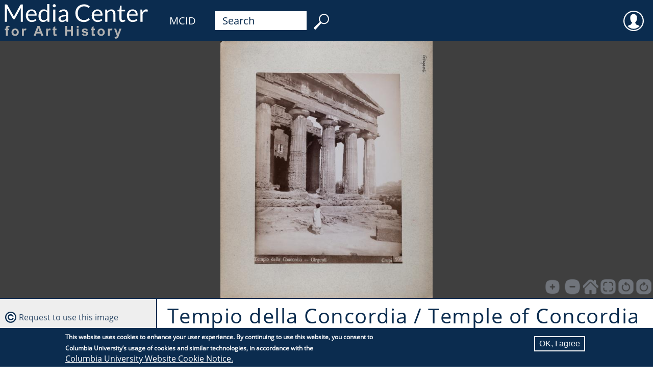

--- FILE ---
content_type: text/html; charset=UTF-8
request_url: https://mcid.mcah.columbia.edu/photographic-print/2023_photocoll_015-01_0058
body_size: 32433
content:

                              
<!DOCTYPE html>
<html lang="en" dir="ltr">
  <head>
    <meta charset="utf-8" />
<meta name="Generator" content="Drupal 11 (https://www.drupal.org)" />
<meta name="MobileOptimized" content="width" />
<meta name="HandheldFriendly" content="true" />
<meta name="viewport" content="width=device-width, initial-scale=1.0" />
<style>div#sliding-popup, div#sliding-popup .eu-cookie-withdraw-banner, .eu-cookie-withdraw-tab {background: #0b2c4f} div#sliding-popup.eu-cookie-withdraw-wrapper { background: transparent; } #sliding-popup h1, #sliding-popup h2, #sliding-popup h3, #sliding-popup p, #sliding-popup label, #sliding-popup div, .eu-cookie-compliance-more-button, .eu-cookie-compliance-secondary-button, .eu-cookie-withdraw-tab { color: #ffffff;} .eu-cookie-withdraw-tab { border-color: #ffffff;}</style>
<link rel="icon" href="/themes/mcah_theme/favicon.ico" type="image/vnd.microsoft.icon" />
<link rel="alternate" hreflang="en" href="https://mcid.mcah.columbia.edu/photographic-print/2023_photocoll_015-01_0058" />
<link rel="canonical" href="https://mcid.mcah.columbia.edu/photographic-print/2023_photocoll_015-01_0058" />
<link rel="shortlink" href="https://mcid.mcah.columbia.edu/node/109690" />

    <title>2023_photocoll_015-01_0058 | MCID</title>
    <link rel="stylesheet" media="all" href="/sites/default/files/css/css_PLnKgjF02NCBGtnMCHsHVisZF5qF9xr3n_-Y-FbfQ4o.css?delta=0&amp;language=en&amp;theme=mcah_theme&amp;include=[base64]" />
<link rel="stylesheet" media="all" href="/sites/default/files/css/css_tVvb0St_HaWUWk-KVUNugu1x264uWV8YkUa2zYLj_dU.css?delta=1&amp;language=en&amp;theme=mcah_theme&amp;include=[base64]" />

    <script src="/core/assets/vendor/jquery/jquery.min.js?v=4.0.0-rc.1"></script>
<script src="/modules/contrib/jquery_deprecated_functions/js/jquery.deprecated.functions.js?v=1.x"></script>

    <meta name="theme-color" content="#ffffff"/>
  </head>
  <body class="path-node page-node-type-media">
    <a href="#main-content" class="visually-hidden focusable skip-link">
      Skip to main content
    </a>
    
      <div class="dialog-off-canvas-main-canvas" data-off-canvas-main-canvas>
    
                              
<div id="page">

  <header>
            <div id="block-mcahlink" class="block block-block-content block-block-contentc25b05e5-f324-45be-99e2-6022199057eb">
  
    
      
            <div class="clearfix text-formatted field field--name-body field--type-text-with-summary field--label-hidden field__item"><a href="https://learn.columbia.edu"><svg height="80px" version="1.1" viewbox="0 0 236.551 59.137" width="320px" x="0px" xml:space="preserve" xmlns="http://www.w3.org/2000/svg" y="0px"> <g id="Media_Center"> <path d="M38.771,6.64c-0.164,0.06-0.322,0.222-0.473,0.49L29.8,22.568c-0.164,0.305-0.31,0.604-0.438,0.902
				c-0.128,0.297-0.251,0.61-0.368,0.938c-0.117-0.315-0.237-0.627-0.359-0.938c-0.122-0.31-0.266-0.604-0.429-0.885L19.532,7.13
				c-0.152-0.27-0.31-0.432-0.473-0.49c-0.163-0.058-0.397-0.088-0.701-0.088h-2.505v25.11h2.979V13.21
				c0-0.245-0.009-0.515-0.026-0.807s-0.044-0.589-0.079-0.894l8.796,15.752c0.292,0.526,0.701,0.789,1.227,0.789h0.491
				c0.526,0,0.935-0.263,1.227-0.789l8.604-15.7c-0.023,0.292-0.042,0.578-0.053,0.859c-0.012,0.28-0.018,0.543-0.018,0.788V31.66
				h2.979V6.552h-2.506C39.168,6.552,38.935,6.582,38.771,6.64z M59.903,15.708c-0.654-0.671-1.431-1.186-2.33-1.542
				c-0.9-0.355-1.881-0.534-2.944-0.534c-1.285,0-2.441,0.225-3.47,0.674c-1.028,0.45-1.898,1.069-2.61,1.857
				c-0.713,0.789-1.259,1.72-1.639,2.794c-0.379,1.075-0.569,2.23-0.569,3.47c0,1.531,0.21,2.885,0.631,4.065
				c0.42,1.18,1.007,2.17,1.761,2.97c0.753,0.8,1.647,1.408,2.681,1.822s2.164,0.622,3.39,0.622c0.643,0,1.291-0.057,1.945-0.166
				c0.654-0.111,1.288-0.277,1.901-0.499c0.613-0.224,1.188-0.507,1.726-0.852s0.999-0.75,1.385-1.218l-0.876-1.139
				c-0.14-0.198-0.339-0.299-0.596-0.299c-0.199,0-0.436,0.092-0.709,0.271c-0.275,0.181-0.616,0.376-1.025,0.587
				c-0.409,0.21-0.896,0.406-1.463,0.587c-0.567,0.181-1.241,0.271-2.024,0.271c-0.841,0-1.601-0.138-2.278-0.412
				c-0.678-0.274-1.262-0.689-1.752-1.244c-0.49-0.554-0.876-1.247-1.156-2.076c-0.28-0.829-0.432-1.805-0.456-2.926h11.81
				c0.292,0,0.491-0.082,0.596-0.246c0.105-0.163,0.158-0.49,0.158-0.981c0-1.262-0.184-2.386-0.552-3.373
				C61.068,17.208,60.557,16.38,59.903,15.708z M49.53,20.851c0.21-1.542,0.748-2.749,1.612-3.618
				c0.864-0.871,2.05-1.306,3.557-1.306c0.713,0,1.347,0.12,1.901,0.36c0.554,0.239,1.025,0.578,1.411,1.016
				c0.385,0.438,0.677,0.958,0.876,1.56c0.198,0.603,0.298,1.266,0.298,1.989L49.53,20.851L49.53,20.851z M77.197,15.699
				c-0.607-0.667-1.297-1.184-2.068-1.552c-0.771-0.367-1.7-0.552-2.786-0.552c-1.203,0-2.278,0.237-3.224,0.709
				c-0.947,0.473-1.75,1.125-2.41,1.954c-0.66,0.83-1.166,1.808-1.516,2.935s-0.526,2.347-0.526,3.654
				c0,1.472,0.158,2.774,0.473,3.907c0.315,1.134,0.765,2.079,1.35,2.839c0.584,0.76,1.29,1.335,2.12,1.726
				c0.829,0.393,1.752,0.588,2.769,0.588c1.261,0,2.38-0.277,3.355-0.832c0.976-0.556,1.843-1.294,2.602-2.217l0.281,2.155
				c0.117,0.434,0.397,0.648,0.841,0.648h1.857V5.852h-3.119L77.197,15.699L77.197,15.699z M77.197,26.703
				c-0.643,0.853-1.347,1.513-2.112,1.979s-1.656,0.701-2.672,0.701c-0.725,0-1.367-0.123-1.928-0.368s-1.034-0.634-1.419-1.165
				c-0.386-0.531-0.678-1.209-0.876-2.033c-0.199-0.823-0.298-1.813-0.298-2.97c0-2.185,0.444-3.867,1.332-5.047
				c0.888-1.18,2.161-1.77,3.82-1.77c0.829,0,1.585,0.154,2.269,0.464s1.311,0.85,1.884,1.621V26.703z M85.905,31.662h3.119v-17.75
				h-3.119V31.662z M89.051,6.754c-0.205-0.204-0.441-0.365-0.71-0.482c-0.269-0.115-0.555-0.176-0.858-0.176
				c-0.304,0-0.587,0.061-0.85,0.176c-0.263,0.117-0.497,0.278-0.701,0.482c-0.205,0.205-0.365,0.444-0.482,0.718
				c-0.117,0.274-0.175,0.564-0.175,0.867c0,0.304,0.059,0.587,0.175,0.851c0.117,0.264,0.277,0.496,0.482,0.7
				c0.204,0.205,0.438,0.365,0.701,0.482c0.263,0.117,0.545,0.175,0.85,0.175c0.303,0,0.59-0.058,0.858-0.175
				c0.269-0.117,0.505-0.277,0.71-0.482c0.204-0.205,0.368-0.438,0.49-0.7c0.123-0.264,0.184-0.547,0.184-0.851
				c0-0.303-0.061-0.593-0.184-0.867C89.418,7.198,89.255,6.958,89.051,6.754z M105.968,15.454c-0.526-0.584-1.174-1.04-1.945-1.367
				s-1.653-0.491-2.646-0.491c-1.378,0-2.634,0.234-3.767,0.701c-1.134,0.467-2.19,1.174-3.172,2.12L95,17.416
				c0.093,0.164,0.219,0.301,0.376,0.412c0.158,0.11,0.342,0.167,0.552,0.167c0.269,0,0.541-0.097,0.815-0.289
				c0.274-0.193,0.602-0.409,0.981-0.648c0.38-0.24,0.83-0.456,1.35-0.647c0.52-0.193,1.159-0.29,1.918-0.29
				c1.157,0,2.03,0.355,2.62,1.066c0.59,0.712,0.885,1.762,0.885,3.147v1.394c-2.009,0-3.709,0.161-5.099,0.483
				c-1.39,0.323-2.514,0.734-3.373,1.24c-0.858,0.504-1.48,1.081-1.866,1.73c-0.386,0.651-0.579,1.328-0.579,2.031
				c0,0.809,0.132,1.509,0.395,2.101c0.263,0.593,0.616,1.082,1.06,1.47c0.444,0.387,0.966,0.677,1.568,0.869
				c0.602,0.193,1.247,0.29,1.937,0.29c0.677,0,1.293-0.059,1.848-0.175c0.555-0.117,1.078-0.29,1.568-0.517
				c0.491-0.229,0.958-0.509,1.402-0.842s0.899-0.709,1.367-1.131l0.35,1.647c0.059,0.304,0.181,0.502,0.368,0.596
				c0.187,0.095,0.432,0.141,0.736,0.141h1.384V20.307c0-0.993-0.134-1.904-0.403-2.732
				C106.891,16.744,106.494,16.038,105.968,15.454z M104.496,27.369c-0.351,0.374-0.709,0.707-1.077,0.999s-0.754,0.541-1.157,0.743
				c-0.403,0.205-0.832,0.362-1.288,0.475c-0.456,0.111-0.958,0.166-1.507,0.166c-0.41,0-0.789-0.05-1.14-0.149
				c-0.35-0.1-0.654-0.258-0.911-0.476c-0.257-0.217-0.462-0.497-0.613-0.837c-0.152-0.341-0.228-0.746-0.228-1.216
				c0-0.493,0.143-0.939,0.429-1.34c0.287-0.398,0.745-0.745,1.375-1.04c0.63-0.294,1.448-0.531,2.453-0.714
				c1.005-0.182,2.226-0.272,3.662-0.272v3.661H104.496z M137.244,26.475c-0.188,0-0.379,0.088-0.578,0.265
				c-0.443,0.396-0.885,0.737-1.322,1.023c-0.438,0.287-0.91,0.523-1.42,0.71c-0.508,0.188-1.061,0.324-1.654,0.411
				c-0.596,0.087-1.269,0.131-2.016,0.131c-1.227,0-2.372-0.221-3.436-0.666c-1.063-0.443-1.982-1.089-2.76-1.937
				c-0.776-0.848-1.391-1.885-1.84-3.11s-0.675-2.622-0.675-4.188c0-1.519,0.226-2.892,0.675-4.118
				c0.449-1.228,1.077-2.267,1.883-3.119c0.808-0.854,1.769-1.51,2.883-1.971c1.115-0.462,2.346-0.692,3.688-0.692
				c0.748,0,1.407,0.056,1.979,0.167c0.572,0.11,1.074,0.249,1.508,0.412c0.432,0.164,0.806,0.338,1.121,0.524
				c0.314,0.188,0.59,0.363,0.822,0.526c0.234,0.164,0.437,0.301,0.605,0.412c0.168,0.111,0.329,0.166,0.48,0.166
				c0.199,0,0.352-0.038,0.455-0.114c0.105-0.076,0.199-0.172,0.281-0.289l1.104-1.56c-1.039-0.981-2.229-1.758-3.565-2.331
				c-1.337-0.572-2.929-0.858-4.774-0.858c-1.869,0-3.576,0.313-5.125,0.938s-2.877,1.504-3.985,2.637
				c-1.11,1.133-1.972,2.488-2.585,4.065c-0.613,1.576-0.92,3.312-0.92,5.204c0,1.892,0.286,3.627,0.857,5.203
				c0.572,1.577,1.379,2.931,2.42,4.058c1.039,1.127,2.295,2.003,3.767,2.628s3.112,0.938,4.924,0.938
				c2.067,0,3.834-0.333,5.301-0.999c1.466-0.665,2.714-1.594,3.741-2.784l-1.332-1.455
				C137.602,26.551,137.432,26.475,137.244,26.475z M155.361,15.708c-0.653-0.671-1.43-1.186-2.329-1.542
				c-0.899-0.355-1.882-0.534-2.943-0.534c-1.286,0-2.442,0.225-3.47,0.674c-1.028,0.45-1.898,1.069-2.611,1.857
				c-0.712,0.789-1.259,1.72-1.638,2.794c-0.38,1.075-0.569,2.23-0.569,3.47c0,1.531,0.211,2.885,0.631,4.065
				c0.42,1.18,1.008,2.17,1.762,2.97c0.752,0.8,1.646,1.408,2.681,1.822s2.164,0.622,3.392,0.622c0.643,0,1.291-0.057,1.944-0.166
				c0.654-0.111,1.287-0.277,1.899-0.499c0.613-0.224,1.189-0.507,1.728-0.852s0.999-0.75,1.386-1.218l-0.877-1.139
				c-0.141-0.198-0.34-0.299-0.597-0.299c-0.199,0-0.437,0.092-0.709,0.271c-0.274,0.181-0.617,0.376-1.024,0.587
				c-0.41,0.21-0.896,0.406-1.465,0.587c-0.566,0.181-1.24,0.271-2.023,0.271c-0.84,0-1.6-0.138-2.277-0.412
				c-0.677-0.274-1.261-0.689-1.752-1.244c-0.49-0.554-0.876-1.247-1.156-2.076c-0.279-0.829-0.433-1.805-0.455-2.926h11.811
				c0.292,0,0.49-0.082,0.596-0.246c0.105-0.163,0.158-0.49,0.158-0.981c0-1.262-0.186-2.386-0.553-3.373
				C156.529,17.206,156.018,16.38,155.361,15.708z M144.988,20.851c0.212-1.542,0.748-2.749,1.613-3.618
				c0.863-0.871,2.049-1.306,3.557-1.306c0.713,0,1.347,0.12,1.9,0.36c0.555,0.239,1.025,0.578,1.412,1.016
				c0.385,0.438,0.676,0.958,0.875,1.56c0.198,0.603,0.299,1.266,0.299,1.989L144.988,20.851L144.988,20.851z M174.682,15.479
				c-0.498-0.59-1.117-1.045-1.857-1.367c-0.742-0.32-1.598-0.48-2.567-0.48c-1.25,0-2.351,0.263-3.303,0.789
				c-0.952,0.524-1.813,1.215-2.584,2.066l-0.246-1.927c-0.117-0.432-0.397-0.647-0.841-0.647h-1.857v17.75h3.119V18.59
				c0.678-0.76,1.416-1.361,2.217-1.805c0.801-0.444,1.661-0.667,2.584-0.667c1.262,0,2.199,0.371,2.813,1.112
				c0.612,0.741,0.92,1.785,0.92,3.127V31.66h3.119V20.359c0-1.004-0.13-1.921-0.386-2.751
				C175.555,16.781,175.177,16.07,174.682,15.479z M189.232,28.543c-0.094,0-0.201,0.043-0.324,0.131
				c-0.122,0.087-0.271,0.184-0.446,0.289c-0.176,0.104-0.383,0.201-0.622,0.289c-0.24,0.087-0.523,0.131-0.852,0.131
				c-0.571,0-1.038-0.181-1.4-0.543c-0.361-0.361-0.543-0.917-0.543-1.665V16.523h5.081v-2.261h-5.081V8.146h-1.577
				c-0.198,0-0.362,0.057-0.489,0.167c-0.129,0.111-0.205,0.254-0.229,0.43l-0.719,5.483l-2.909,0.368v1.244
				c0,0.232,0.063,0.405,0.192,0.517s0.287,0.167,0.474,0.167h2.138v10.863c0,1.472,0.377,2.599,1.131,3.382s1.83,1.174,3.232,1.174
				c0.807,0,1.589-0.144,2.348-0.429c0.76-0.287,1.407-0.681,1.945-1.184l-0.911-1.489
				C189.542,28.642,189.396,28.543,189.232,28.543z M206.281,15.708c-0.654-0.671-1.432-1.186-2.33-1.542
				c-0.9-0.355-1.881-0.534-2.944-0.534c-1.284,0-2.44,0.225-3.47,0.674c-1.027,0.45-1.896,1.069-2.61,1.857
				c-0.712,0.789-1.259,1.72-1.638,2.794c-0.38,1.075-0.57,2.23-0.57,3.47c0,1.531,0.211,2.885,0.631,4.065
				c0.422,1.18,1.008,2.17,1.762,2.97s1.646,1.408,2.682,1.822c1.033,0.414,2.163,0.622,3.391,0.622
				c0.643,0,1.291-0.057,1.944-0.166c0.654-0.111,1.288-0.277,1.901-0.499c0.613-0.224,1.188-0.507,1.726-0.852
				s0.999-0.75,1.386-1.218l-0.877-1.139c-0.14-0.198-0.339-0.299-0.596-0.299c-0.199,0-0.436,0.092-0.71,0.271
				c-0.274,0.181-0.616,0.376-1.024,0.587c-0.408,0.21-0.896,0.406-1.463,0.587c-0.568,0.181-1.242,0.271-2.023,0.271
				c-0.842,0-1.602-0.138-2.278-0.412s-1.261-0.689-1.752-1.244c-0.491-0.554-0.876-1.247-1.156-2.076s-0.433-1.805-0.456-2.926
				h11.812c0.291,0,0.489-0.082,0.596-0.246c0.104-0.163,0.157-0.49,0.157-0.981c0-1.262-0.184-2.386-0.553-3.373
				C207.449,17.206,206.936,16.38,206.281,15.708z M195.908,20.851c0.21-1.542,0.746-2.749,1.611-3.618
				c0.864-0.871,2.051-1.306,3.558-1.306c0.712,0,1.347,0.12,1.901,0.36c0.554,0.239,1.023,0.578,1.41,1.016
				c0.385,0.438,0.678,0.958,0.877,1.56c0.197,0.603,0.297,1.266,0.297,1.989L195.908,20.851L195.908,20.851z M222.033,13.763
				c-0.396-0.111-0.842-0.167-1.331-0.167c-1.204,0-2.252,0.348-3.146,1.042c-0.895,0.694-1.646,1.662-2.252,2.9l-0.211-2.77
				c-0.047-0.314-0.135-0.537-0.263-0.666c-0.129-0.128-0.362-0.192-0.701-0.192h-1.787v17.75h3.119V20.359
				c0.49-1.202,1.101-2.119,1.831-2.751c0.729-0.63,1.639-0.945,2.725-0.945c0.607,0,1.08,0.056,1.42,0.166
				c0.338,0.11,0.59,0.167,0.754,0.167c0.279,0,0.461-0.146,0.543-0.438l0.402-2.33C222.799,14.029,222.432,13.874,222.033,13.763z" fill="#FFFFFF"></path> </g> <g id="for_Art_History"> <path d="M18.64,37.913c-0.491,0.267-0.828,0.61-1.011,1.035c-0.183,0.423-0.274,1.063-0.274,1.925v0.77h-1.502
				v2.128h1.502v8.096h2.704V43.77h2.021v-2.128h-2.021V40.92c0-0.521,0.085-0.871,0.255-1.054c0.169-0.184,0.451-0.274,0.842-0.274
				c0.397,0,0.812,0.051,1.242,0.153l0.366-1.887c-0.738-0.23-1.492-0.347-2.262-0.347C19.751,37.513,19.13,37.646,18.64,37.913z
				 M30.803,41.412c-1.001,0-1.907,0.222-2.719,0.664c-0.812,0.441-1.439,1.084-1.882,1.925s-0.664,1.711-0.664,2.607
				c0,1.176,0.221,2.172,0.664,2.989c0.442,0.817,1.089,1.438,1.939,1.862s1.744,0.635,2.681,0.635c1.514,0,2.771-0.508,3.769-1.525
				c0.998-1.017,1.496-2.299,1.496-3.845c0-1.534-0.494-2.803-1.482-3.807C33.617,41.914,32.349,41.412,30.803,41.412z
				 M32.589,49.083c-0.478,0.538-1.07,0.808-1.776,0.808s-1.299-0.27-1.78-0.808c-0.482-0.54-0.722-1.316-0.722-2.33
				s0.24-1.79,0.722-2.329c0.481-0.539,1.074-0.809,1.78-0.809s1.298,0.27,1.776,0.809c0.478,0.539,0.717,1.31,0.717,2.31
				C33.306,47.761,33.067,48.543,32.589,49.083z M44.324,41.74c-0.343,0.219-0.73,0.67-1.16,1.355v-1.453h-2.512v10.224h2.705
				v-3.157c0-1.739,0.076-2.881,0.227-3.427c0.15-0.547,0.357-0.924,0.621-1.132c0.263-0.209,0.583-0.313,0.962-0.313
				c0.391,0,0.815,0.146,1.271,0.441l0.837-2.356c-0.571-0.341-1.165-0.511-1.781-0.511C45.058,41.412,44.667,41.52,44.324,41.74z
				 M63.122,37.753l-5.496,14.111h3.022l1.165-3.205h5.64l1.232,3.205h3.099l-5.65-14.111H63.122z M62.689,46.282l1.906-5.236
				l1.944,5.236H62.689z M79.396,41.74c-0.343,0.219-0.73,0.67-1.16,1.355v-1.453h-2.512v10.224h2.705v-3.157
				c0-1.739,0.076-2.881,0.227-3.427c0.15-0.547,0.357-0.924,0.621-1.132c0.263-0.209,0.584-0.313,0.962-0.313
				c0.391,0,0.815,0.146,1.271,0.441l0.837-2.356c-0.571-0.341-1.165-0.511-1.781-0.511C80.129,41.412,79.739,41.52,79.396,41.74z
				 M89.663,49.853c-0.18,0-0.332-0.045-0.457-0.135S89,49.514,88.965,49.376c-0.035-0.14-0.053-0.624-0.053-1.459v-4.119h1.848
				v-2.156h-1.848v-3.608l-2.714,1.578v2.03h-1.242v2.156h1.242v4.457c0,0.955,0.029,1.591,0.086,1.905
				c0.071,0.441,0.197,0.794,0.38,1.054c0.183,0.261,0.47,0.472,0.861,0.636c0.391,0.164,0.831,0.245,1.319,0.245
				c0.795,0,1.508-0.135,2.137-0.404l-0.231-2.099C90.276,49.766,89.914,49.853,89.663,49.853z M111.701,43.308h-5.583v-5.555
				h-2.849v14.111h2.849v-6.171h5.583v6.171h2.85V37.753h-2.85V43.308z M120.037,51.865h2.705V41.642h-2.705V51.865z
				 M120.037,40.256h2.705v-2.503h-2.705V40.256z M132.809,45.454c-1.441-0.326-2.283-0.58-2.527-0.761
				c-0.18-0.135-0.27-0.299-0.27-0.49c0-0.225,0.104-0.407,0.309-0.548c0.309-0.199,0.818-0.3,1.531-0.3
				c0.563,0,0.998,0.105,1.303,0.317s0.512,0.517,0.621,0.914l2.551-0.471c-0.256-0.894-0.725-1.566-1.404-2.021
				c-0.682-0.456-1.721-0.684-3.117-0.684c-1.471,0-2.557,0.302-3.254,0.903c-0.699,0.604-1.051,1.349-1.051,2.233
				c0,0.982,0.404,1.749,1.215,2.3c0.582,0.398,1.967,0.838,4.146,1.319c0.469,0.108,0.771,0.229,0.904,0.354
				c0.129,0.137,0.191,0.307,0.191,0.512c0,0.302-0.117,0.542-0.354,0.722c-0.355,0.257-0.881,0.385-1.58,0.385
				c-0.635,0-1.129-0.137-1.482-0.408c-0.352-0.272-0.586-0.672-0.701-1.197l-2.715,0.413c0.25,0.969,0.781,1.734,1.594,2.301
				c0.813,0.563,1.914,0.847,3.307,0.847c1.533,0,2.691-0.337,3.475-1.011c0.783-0.673,1.176-1.479,1.176-2.416
				c0-0.859-0.283-1.53-0.848-2.011C135.254,46.182,134.248,45.781,132.809,45.454z M145.193,49.853
				c-0.18,0-0.332-0.045-0.457-0.135s-0.205-0.204-0.24-0.342c-0.035-0.14-0.053-0.624-0.053-1.459v-4.119h1.848v-2.156h-1.848
				v-3.608l-2.715,1.578v2.03h-1.242v2.156h1.242v4.457c0,0.955,0.029,1.591,0.086,1.905c0.072,0.441,0.197,0.794,0.381,1.054
				c0.184,0.261,0.471,0.472,0.861,0.636s0.832,0.245,1.318,0.245c0.795,0,1.508-0.135,2.137-0.404l-0.23-2.099
				C145.807,49.766,145.443,49.853,145.193,49.853z M155.369,41.412c-1,0-1.906,0.222-2.719,0.664
				c-0.811,0.441-1.438,1.084-1.881,1.925s-0.664,1.711-0.664,2.607c0,1.176,0.221,2.172,0.664,2.989
				c0.441,0.817,1.088,1.438,1.938,1.862c0.852,0.424,1.744,0.635,2.682,0.635c1.516,0,2.771-0.508,3.77-1.525
				c0.996-1.017,1.496-2.299,1.496-3.845c0-1.534-0.494-2.803-1.48-3.807C158.184,41.914,156.916,41.412,155.369,41.412z
				 M157.156,49.083c-0.479,0.538-1.07,0.808-1.777,0.808c-0.705,0-1.299-0.27-1.779-0.808c-0.48-0.54-0.723-1.316-0.723-2.33
				s0.24-1.79,0.723-2.329s1.074-0.809,1.779-0.809c0.707,0,1.299,0.27,1.777,0.809s0.717,1.31,0.717,2.31
				C157.871,47.761,157.633,48.543,157.156,49.083z M168.891,41.74c-0.344,0.219-0.73,0.67-1.16,1.355v-1.453h-2.512v10.224h2.705
				v-3.157c0-1.739,0.074-2.881,0.227-3.427c0.15-0.547,0.357-0.924,0.621-1.132c0.262-0.209,0.584-0.313,0.961-0.313
				c0.393,0,0.816,0.146,1.271,0.441l0.838-2.356c-0.57-0.341-1.164-0.511-1.781-0.511C169.623,41.412,169.234,41.52,168.891,41.74z
				 M181.996,41.642l-2.385,7.258l-2.445-7.258h-2.879l3.891,10.251c-0.16,0.571-0.393,1.041-0.693,1.41s-0.766,0.554-1.395,0.554
				c-0.342,0-0.725-0.042-1.146-0.125l0.24,2.117c0.5,0.109,1.01,0.164,1.529,0.164c0.514,0,0.975-0.055,1.383-0.164
				c0.406-0.107,0.75-0.261,1.027-0.457c0.279-0.196,0.527-0.451,0.742-0.765c0.215-0.315,0.441-0.771,0.678-1.367l0.646-1.78
				l3.609-9.838H181.996L181.996,41.642z" fill="#B1B1B1"></path> </g> </svg></a>
</div>
      
  </div>
<div id="block-mcidlink" class="block block-block-content block-block-content5d7e9a0e-e382-4224-88de-d46ea107cc42">
  
    
      
            <div class="clearfix text-formatted field field--name-body field--type-text-with-summary field--label-hidden field__item"><div id="first-order"><a href="/">MCID</a></div>
</div>
      
  </div>
<div id="block-menubarsearchblock" class="block block-block-content block-block-contentafd42316-838e-46e0-9ede-8ef61aba1f4c">
  
    
      
            <div class="clearfix text-formatted field field--name-body field--type-text-with-summary field--label-hidden field__item"><form  id="second-order" action="/search" method="get">
  <input id="search-keywords" maxlength="128" name="search_api_fulltext" size="20" type="text" value="Search" onfocus="if (this.value=='Search') this.value='';" /><input class="form-submit" name="" type="submit" value="     " />
</form></div>
      
  </div>
<div id="block-useraccountmenu" class="block block-superfish block-superfishaccount">
  
    
      
<ul id="superfish-account" class="menu sf-menu sf-account sf-horizontal sf-style-none" role="menu" aria-label="Menu">
  

            
  <li id="account-menu-link-content0d6fb656-d305-4aa3-b9b8-34bd6464aa00" class="sf-depth-1 menuparent sf-first sf-last" role="none">
    
          <span class="sf-depth-1 menuparent nolink" role="menuitem" aria-haspopup="true" aria-expanded="false">User</span>
    
    
    
              <ul role="menu">
      
      

  
  <li id="account-userlogout" class="sf-depth-2 sf-no-children sf-first" role="none">
    
          <a href="/user/login" class="sf-depth-2" role="menuitem">Log in</a>
    
    
    
    
      </li>



              </ul>
      
    
    
      </li>


</ul>

  </div>


  </header>
  <section id="highlighted">    <div data-drupal-messages-fallback class="hidden"></div>
<div class="views-element-container block block-views block-views-blockmedia-field-on-record-block-1" id="block-mcah-theme-views-block-media-field-on-record-block-1">
  
    
      <div><div class="media-record view view-media-field-on-record view-id-media_field_on_record view-display-id-block_1 js-view-dom-id-36eee49da463c96a9bf1512977678577477f5c3a9607a6c7bd85adb62c32e5b7">
  
    
  
                    <div class="view-content">
            <div><div class="media-viewer-wrapper media-viewer-image">
  <div id="openseadragon-2023_photocoll_015-01_0058" class="openseadragon-viewer media-content" data-xml-path="/media/images/2023/2023_photocoll_015-01_0058/2023_photocoll_015-01_0058.dzi"></div>
</div></div>

      </div>
                </div>
</div>

  </div>

</section>
  <main>
    <a id="main-content" tabindex="-1"></a>
    <section>    <div class="views-element-container block block-views block-views-blockmedia-work-as-title-block-1" id="block-mcah-theme-views-block-media-work-as-title-block-1">
  
    
      <div><div class="view view-media-work-as-title view-id-media_work_as_title view-display-id-block_1 js-view-dom-id-2323b4de360c251732b26de647f909bace6bf5c30f1c8ecbbe7137f2b453a82b">
  
    
  
                    <div class="view-content">
            <div><h1 class="field-content page-title">Tempio della Concordia / Temple of Concordia</h1></div>

      </div>
                </div>
</div>

  </div>
<div id="block-mcah-theme-page-title" class="block block-core block-page-title-block">
  
    
      
  <h1 class="page-title"><span class="field field--name-title field--type-string field--label-hidden">2023_photocoll_015-01_0058</span>
</h1>


  </div>
<div id="block-mcah-theme-mainpagecontent" class="block block-system block-system-main-block">
  
    
      
<article class="node node--type-media node--view-mode-alw">

  <div class="node__content">
    
<div  class="group-cataloging">
    
  <div class="field field--name-field-collection field--type-entity-reference field--label-above">
    <div class="field__label">Collection</div>
          <div class="field__items">
              <div class="field__item"><a href="/collection/art-history-archaeology-photograph-collection" hreflang="en">Art History &amp; Archaeology Photograph Collection</a></div>
              </div>
      </div>

<div >
  <h3>Location in the Collection</h3>
    
<div  class="group-pc-subjects">
    
            <div class="field field--name-field-subject-term field--type-entity-reference field--label-hidden field__item"><a href="/photo-collection-subject/ancient-greek-architecture-and-architectural-sculpture" hreflang="en">Ancient Greek Architecture and Architectural Sculpture</a></div>
      
            <div class="field field--name-field-subject-2-term field--type-entity-reference field--label-hidden field__item"><a href="/photo-collection-subject/acragas-agrigento" hreflang="en">Acragas (Agrigento)</a></div>
      
            <div class="field field--name-field-subject-3-term field--type-entity-reference field--label-hidden field__item"><a href="/photo-collection-subject/religious-structures" hreflang="en">Religious Structures</a></div>
      
            <div class="field field--name-field-subject-4-term field--type-entity-reference field--label-hidden field__item"><a href="/photo-collection-subject/tempio-della-concordia" hreflang="en">Tempio della Concordia</a></div>
      
  </div>
  </div><details class="js-form-wrapper form-wrapper" open="open">    <summary role="button" aria-expanded="true">Source</summary><div class="details-wrapper">
    
            <div class="field field--name-field-digital-media-source field--type-entity-reference field--label-hidden field__item">Columbia University Department of Art History &amp; Archaeology Photograph Collection, digitized by the Media Center for Art History, with support from the Samuel H. Kress Foundation</div>
      
  <div class="field field--name-field-media-digitized-date field--type-integer field--label-inline clearfix">
    <div class="field__label">Digitized Date</div>
              <div class="field__item">2021</div>
          </div>

  <div class="field field--name-field-media-storage-location field--type-entity-reference field--label-inline clearfix">
    <div class="field__label">Storage Location</div>
              <div class="field__item"><a href="/storage-location/015-01" hreflang="en">015-01</a></div>
          </div>
</div>
</details>

  <div class="field field--name-field-record-id field--type-string field--label-above">
    <div class="field__label">Record ID</div>
              <div class="field__item">2023_photocoll_015-01_0058</div>
          </div>

  </div>
  </div>

</article>

  </div>

</section>
        <aside>    <div class="views-element-container block block-views block-views-blockimage-request-block-1" id="block-mcah-theme-views-block-image-request-block-1">
  
    
      <div><div class="view view-image-request view-id-image_request view-display-id-block_1 js-view-dom-id-9c848c8708fe24417a971016e192fce2863b21e644cb63321c5cc94a39fc271c">
  
    
  
                    <div class="view-content">
            <div class="views-row"><div class="views-field views-field-field-record-id"><div class="field-content copyright-icon"><a class="webform-dialog webform-dialog-wide" href="/form/image-request?record_id=2023_photocoll_015-01_0058">Request to use this image</a></div></div></div>

      </div>
                </div>
</div>

  </div>
<div class="views-element-container block block-views block-views-blockmedia-record-sidebar-block-1" id="block-mcah-theme-views-block-media-record-sidebar-block-1">
  
    
      <div><div class="view view-media-record-sidebar view-id-media_record_sidebar view-display-id-block_1 js-view-dom-id-3a8c862afafe18dfe7c97e0c48d18de44af7873b0413ee4e076d51bb8ee75b75">
  
    
  
                    <div class="view-content">
            <div class="views-row"><div class="views-field views-field-field-media-work"><strong class="field-content work-icon"><div class="item-list"><ul><li><a href="/work/w0002283" hreflang="en">Tempio della Concordia</a></li></ul></div></strong></div></div>

      </div>
                    <div class="attachment attachment-after">
            <div class="views-element-container"><div class="record-map view view-media-record-sidebar view-id-media_record_sidebar view-display-id-attachment_6 js-view-dom-id-b6eb75eca926de40e21c5f32e4087315229ba1f490cc0b3b20fb0dde9f6ec88d">
  
    
  
                    <div class="view-content">
        <div id="leaflet-map-view-media-record-sidebar-attachment-6"  style="min-width: 150px; height: 400px"></div>

      </div>
                </div>
</div>

      </div>
        </div>
</div>

  </div>

</aside>
      </main>
  
  <footer>
        <div id="block-footer" class="block block-block-content block-block-contentfac48a0d-42be-4b3a-88db-4e412dfef224">
  
    
      
            <div class="clearfix text-formatted field field--name-body field--type-text-with-summary field--label-hidden field__item"><div><a href="http://www.columbia.edu"><!--?xml version="1.0" encoding="utf-8"?--> <svg enable-background="new -0.655 -0.777 687 103" height="45px" version="1.1" viewbox="-0.655 -0.777 687 103" width="300px" x="0px" xml:space="preserve" xmlns="http://www.w3.org/2000/svg" xmlns:a="http://ns.adobe.com/AdobeSVGViewerExtensions/3.0/" xmlns:xlink="http://www.w3.org/1999/xlink" y="0px"> <path d="M91.829,51.614c-4.865-4.271-6.156-9.83-6.156-14.646
	c0-3.376,1.043-9.234,5.809-13.604c3.575-3.277,8.292-5.263,15.689-5.263c3.078,0,4.916,0.199,7.199,0.497
	c1.886,0.248,3.475,0.694,4.964,0.844c0.546,0.049,0.745,0.298,0.745,0.596c0,0.397-0.148,0.993-0.248,2.731
	c-0.099,1.638-0.05,4.369-0.149,5.362c-0.05,0.744-0.149,1.142-0.596,1.142c-0.396,0-0.497-0.397-0.497-1.092
	c-0.049-1.54-0.694-3.277-1.936-4.567c-1.639-1.738-5.511-3.078-10.079-3.078c-4.32,0-7.15,1.092-9.334,3.078
	c-3.624,3.326-4.568,8.043-4.568,12.859c0,11.814,8.987,17.674,15.64,17.674c4.418,0,7.1-0.496,9.086-2.781
	c0.844-0.941,1.489-2.381,1.688-3.275c0.149-0.795,0.248-0.993,0.646-0.993c0.347,0,0.447,0.349,0.447,0.744
	c0,0.596-0.596,4.915-1.093,6.604c-0.248,0.844-0.447,1.092-1.291,1.439c-1.986,0.794-5.758,1.142-8.937,1.142
	C102.057,57.025,96.347,55.536,91.829,51.614z" fill="#FFFFFF" stroke="#FFFFFF" stroke-width="0.3847"></path> <path d="M126.435,40.603c0-7.104,4.694-16.283,17.157-16.283
	c10.344,0,16.783,6.023,16.783,15.536c0,9.513-6.646,17.032-17.198,17.032C131.253,56.887,126.435,47.956,126.435,40.603z
	 M154.559,41.393c0-9.306-5.359-15.08-12.172-15.08c-4.777,0-10.219,2.659-10.219,13.003c0,8.64,4.778,15.494,12.753,15.494
	C147.829,54.81,154.559,53.397,154.559,41.393z" fill="#FFFFFF" stroke="#FFFFFF" stroke-width="0.3847"></path> <path d="M175.253,44.258c0,5.318,0,8.184,0.873,8.932
	c0.706,0.623,1.786,0.914,5.026,0.914c2.202,0,3.822-0.041,4.86-1.163c0.499-0.54,0.997-1.702,1.081-2.493
	c0.042-0.373,0.124-0.623,0.457-0.623c0.291,0,0.332,0.207,0.332,0.707c0,0.456-0.291,3.572-0.624,4.777
	c-0.249,0.913-0.457,1.121-2.616,1.121c-5.982,0-8.724-0.249-12.088-0.249c-0.956,0-3.573,0.125-5.235,0.125
	c-0.54,0-0.831-0.125-0.831-0.415c0-0.209,0.166-0.332,0.665-0.332c0.623,0,1.121-0.084,1.495-0.168
	c0.831-0.166,1.039-1.079,1.206-2.283c0.207-1.744,0.207-5.027,0.207-8.85v-7.31c0-6.315,0-7.479-0.083-8.807
	c-0.083-1.414-0.415-2.078-1.786-2.369c-0.333-0.083-0.831-0.125-1.371-0.125c-0.457,0-0.706-0.083-0.706-0.374
	c0-0.291,0.291-0.374,0.915-0.374c1.952,0,4.569,0.125,5.69,0.125c0.998,0,4.03-0.125,5.65-0.125c0.581,0,0.872,0.083,0.872,0.374
	c0,0.291-0.249,0.374-0.748,0.374c-0.457,0-1.122,0.042-1.62,0.125c-1.122,0.208-1.454,0.914-1.537,2.369
	c-0.084,1.328-0.084,2.492-0.084,8.807V44.258z" fill="#FFFFFF" stroke="#FFFFFF" stroke-width="0.3847"></path> <path d="M195.889,36.948c0-6.315,0-7.479-0.083-8.807
	c-0.083-1.414-0.415-2.078-1.786-2.369c-0.333-0.083-1.039-0.125-1.62-0.125c-0.457,0-0.706-0.083-0.706-0.374
	c0-0.291,0.29-0.374,0.914-0.374c2.202,0,4.819,0.125,6.064,0.125c0.997,0,3.614-0.125,5.11-0.125c0.623,0,0.914,0.083,0.914,0.374
	c0,0.291-0.249,0.374-0.664,0.374c-0.458,0-0.707,0.042-1.205,0.125c-1.122,0.208-1.454,0.914-1.537,2.369
	c-0.083,1.328-0.083,2.492-0.083,8.807v5.814c0,6.024,1.205,8.558,3.24,10.219c1.869,1.537,3.781,1.703,5.193,1.703
	c1.828,0,4.071-0.581,5.732-2.243c2.285-2.283,2.41-6.023,2.41-10.301v-5.192c0-6.315,0-7.479-0.083-8.807
	c-0.083-1.414-0.416-2.078-1.787-2.369c-0.333-0.083-1.039-0.125-1.496-0.125c-0.457,0-0.706-0.083-0.706-0.374
	c0-0.291,0.291-0.374,0.872-0.374c2.119,0,4.736,0.125,4.778,0.125c0.498,0,3.115-0.125,4.736-0.125
	c0.581,0,0.872,0.083,0.872,0.374c0,0.291-0.249,0.374-0.748,0.374c-0.458,0-0.707,0.042-1.205,0.125
	c-1.122,0.208-1.454,0.914-1.537,2.369c-0.083,1.328-0.083,2.492-0.083,8.807v4.445c0,4.611-0.457,9.512-3.946,12.504
	c-2.949,2.533-5.94,2.99-8.641,2.99c-2.202,0-6.189-0.125-9.222-2.866c-2.118-1.911-3.697-4.985-3.697-11.009V36.948z" fill="#FFFFFF" stroke="#FFFFFF" stroke-width="0.3847"></path> <path d="M234.94,25.067c0.125-0.706,0.374-1.081,0.707-1.081
	c0.332,0,0.582,0.208,1.122,1.289l11.34,23.43l11.3-23.721c0.291-0.665,0.54-0.998,0.914-0.998c0.374,0,0.623,0.416,0.747,1.289
	l3.781,25.672c0.374,2.616,0.789,3.821,2.036,4.196c1.205,0.373,2.036,0.416,2.575,0.416c0.375,0,0.666,0.041,0.666,0.29
	c0,0.332-0.499,0.457-1.081,0.457c-1.038,0-6.771-0.125-8.433-0.25c-0.955-0.082-1.205-0.207-1.205-0.456
	c0-0.209,0.166-0.334,0.457-0.457c0.249-0.084,0.374-0.624,0.208-1.787l-2.492-18.279h-0.167l-9.056,18.861
	c-0.956,1.953-1.164,2.326-1.537,2.326s-0.789-0.83-1.454-2.076c-0.997-1.911-4.278-8.268-4.777-9.431
	c-0.374-0.873-2.866-6.106-4.32-9.222h-0.167l-2.16,16.533c-0.083,0.747-0.125,1.287-0.125,1.952c0,0.789,0.54,1.163,1.246,1.329
	c0.748,0.166,1.33,0.209,1.745,0.209c0.333,0,0.623,0.082,0.623,0.29c0,0.373-0.374,0.457-0.996,0.457
	c-1.745,0-3.615-0.125-4.362-0.125c-0.789,0-2.783,0.125-4.113,0.125c-0.415,0-0.748-0.084-0.748-0.457
	c0-0.208,0.249-0.29,0.665-0.29c0.332,0,0.623,0,1.246-0.125c1.163-0.25,1.495-1.871,1.703-3.282L234.94,25.067z" fill="#FFFFFF" stroke="#FFFFFF" stroke-width="0.3847"></path> <path d="M278.265,36.948c0-6.315,0-7.479-0.083-8.807
	c-0.083-1.414-0.416-2.078-1.787-2.369c-0.332-0.083-1.038-0.125-1.62-0.125c-0.457,0-0.707-0.083-0.707-0.374
	c0-0.291,0.291-0.374,0.914-0.374c2.203,0,4.819,0.125,5.65,0.125c2.036,0,3.655-0.125,5.068-0.125c7.519,0,8.848,4.029,8.848,6.231
	c0,3.407-1.953,5.441-4.237,7.271c3.407,1.163,7.56,4.111,7.56,8.971c0,4.445-3.448,9.057-11.091,9.057
	c-0.997,0-4.777-0.249-6.023-0.249c-0.956,0-3.572,0.125-5.234,0.125c-0.541,0-0.831-0.125-0.831-0.415
	c0-0.209,0.166-0.332,0.665-0.332c0.624,0,1.122-0.084,1.496-0.168c0.831-0.166,1.039-1.079,1.205-2.283
	c0.208-1.744,0.208-5.027,0.208-8.85V36.948z M283.25,37.654c0,0.332,0.125,0.415,0.291,0.457c0.374,0.082,0.997,0.125,1.953,0.125
	c1.371,0,2.285-0.167,2.991-0.789c1.08-0.874,1.703-2.37,1.703-4.404c0-2.783-1.62-6.439-5.192-6.439c-0.581,0-0.956,0-1.371,0.083
	c-0.292,0.083-0.375,0.249-0.375,0.707V37.654z M288.733,40.978c-0.872-0.624-1.828-0.915-3.448-0.998
	c-0.748-0.042-1.163-0.042-1.786-0.042c-0.167,0-0.25,0.084-0.25,0.292v9.845c0,2.741,0.125,3.447,1.454,3.988
	c1.122,0.456,2.077,0.497,3.032,0.497c1.87,0,5.027-0.997,5.027-5.316C292.763,46.668,291.89,43.179,288.733,40.978z" fill="#FFFFFF" stroke="#FFFFFF" stroke-width="0.7693"></path> <path d="M308.09,36.948c0-6.315,0-7.479-0.083-8.807
	c-0.083-1.414-0.498-2.12-1.412-2.327c-0.458-0.125-0.997-0.166-1.495-0.166c-0.416,0-0.666-0.083-0.666-0.416
	c0-0.249,0.333-0.332,0.997-0.332c1.579,0,4.196,0.125,5.4,0.125c1.039,0,3.491-0.125,5.07-0.125c0.538,0,0.871,0.083,0.871,0.332
	c0,0.333-0.249,0.416-0.665,0.416c-0.417,0-0.747,0.042-1.247,0.125c-1.121,0.208-1.453,0.914-1.537,2.369
	c-0.083,1.328-0.083,2.492-0.083,8.807v7.31c0,4.029,0,7.313,0.167,9.098c0.124,1.122,0.416,1.869,1.661,2.035
	c0.582,0.084,1.497,0.168,2.119,0.168c0.456,0,0.665,0.123,0.665,0.332c0,0.29-0.333,0.415-0.789,0.415
	c-2.742,0-5.36-0.125-6.481-0.125c-0.956,0-3.572,0.125-5.234,0.125c-0.54,0-0.831-0.125-0.831-0.415
	c0-0.209,0.167-0.332,0.665-0.332c0.624,0,1.122-0.084,1.496-0.168c0.831-0.166,1.08-0.872,1.204-2.076
	c0.208-1.744,0.208-5.027,0.208-9.057V36.948z" fill="#FFFFFF" stroke="#FFFFFF" stroke-width="0.3847"></path> <path d="M333.371,45.463c-0.208,0-0.292,0.083-0.374,0.332l-2.243,5.941
	c-0.416,1.038-0.625,2.035-0.625,2.533c0,0.748,0.375,1.289,1.663,1.289h0.623c0.498,0,0.622,0.082,0.622,0.332
	c0,0.331-0.248,0.415-0.704,0.415c-1.331,0-3.116-0.125-4.405-0.125c-0.456,0-2.741,0.125-4.9,0.125
	c-0.541,0-0.791-0.084-0.791-0.415c0-0.25,0.166-0.332,0.5-0.332c0.375,0,0.955-0.043,1.287-0.084c1.911-0.25,2.7-1.662,3.532-3.738
	l10.425-26.088c0.5-1.205,0.748-1.662,1.164-1.662c0.374,0,0.623,0.375,1.039,1.33c0.996,2.285,7.643,19.233,10.302,25.547
	c1.579,3.739,2.784,4.32,3.656,4.527c0.623,0.125,1.245,0.168,1.743,0.168c0.333,0,0.541,0.041,0.541,0.332
	c0,0.331-0.375,0.415-1.911,0.415c-1.495,0-4.527,0-7.852-0.084c-0.748-0.041-1.246-0.041-1.246-0.331
	c0-0.25,0.168-0.332,0.582-0.375c0.292-0.082,0.582-0.457,0.374-0.956l-3.324-8.806c-0.082-0.208-0.208-0.291-0.414-0.291H333.371z
	 M341.845,43.387c0.208,0,0.25-0.126,0.208-0.25l-3.738-10.261c-0.042-0.166-0.084-0.374-0.208-0.374
	c-0.126,0-0.208,0.208-0.248,0.374l-3.822,10.22c-0.043,0.165,0,0.291,0.166,0.291H341.845z" fill="#FFFFFF" stroke="#FFFFFF" stroke-width="0.3847"></path> <path d="M377.878,33.195c0-7.548,0-8.938-0.1-10.526
	c-0.102-1.688-0.496-2.482-2.135-2.83c-0.398-0.099-1.242-0.149-1.938-0.149c-0.546,0-0.844-0.099-0.844-0.447
	c0-0.347,0.348-0.447,1.092-0.447c2.631,0,5.761,0.149,7.25,0.149c1.19,0,4.318-0.149,6.105-0.149c0.744,0,1.094,0.1,1.094,0.447
	c0,0.348-0.3,0.447-0.796,0.447c-0.546,0-0.844,0.05-1.439,0.149c-1.341,0.248-1.737,1.092-1.837,2.83
	c-0.1,1.588-0.1,2.979-0.1,10.526v6.95c0,7.199,1.439,10.227,3.872,12.213c2.235,1.838,4.52,2.036,6.207,2.036
	c2.185,0,4.865-0.694,6.851-2.681c2.732-2.73,2.881-7.199,2.881-12.313v-6.205c0-7.548,0-8.938-0.1-10.526
	c-0.099-1.688-0.496-2.482-2.136-2.83c-0.397-0.099-1.241-0.149-1.787-0.149s-0.844-0.099-0.844-0.447
	c0-0.347,0.347-0.447,1.042-0.447c2.533,0,5.661,0.149,5.711,0.149c0.596,0,3.723-0.149,5.658-0.149c0.695,0,1.043,0.1,1.043,0.447
	c0,0.348-0.296,0.447-0.894,0.447c-0.546,0-0.844,0.05-1.439,0.149c-1.341,0.248-1.737,1.092-1.837,2.83
	c-0.1,1.588-0.1,2.979-0.1,10.526v5.313c0,5.51-0.546,11.368-4.718,14.943c-3.522,3.028-7.099,3.574-10.325,3.574
	c-2.633,0-7.397-0.149-11.021-3.427c-2.534-2.283-4.418-5.956-4.418-13.156V33.195z" fill="#FFFFFF" stroke="#FFFFFF" stroke-width="0.3847"></path> <path d="M422.763,50.657c0.084,3.24,0.624,4.318,1.454,4.609
	c0.707,0.25,1.495,0.293,2.161,0.293c0.457,0,0.705,0.082,0.705,0.332c0,0.331-0.372,0.415-0.955,0.415
	c-2.699,0-4.362-0.125-5.15-0.125c-0.375,0-2.326,0.125-4.487,0.125c-0.54,0-0.912-0.042-0.912-0.415
	c0-0.25,0.248-0.332,0.662-0.332c0.54,0,1.289-0.043,1.871-0.209c1.079-0.332,1.245-1.537,1.287-5.151l0.374-24.592
	c0-0.831,0.124-1.413,0.538-1.413c0.46,0,0.833,0.541,1.539,1.289c0.498,0.539,6.813,7.311,12.878,13.333
	c2.823,2.825,8.431,8.807,9.138,9.471h0.208l-0.414-18.651c-0.042-2.534-0.416-3.323-1.413-3.739
	c-0.622-0.249-1.621-0.249-2.201-0.249c-0.501,0-0.665-0.125-0.665-0.374c0-0.333,0.457-0.374,1.079-0.374
	c2.161,0,4.154,0.125,5.027,0.125c0.458,0,2.035-0.125,4.072-0.125c0.538,0,0.954,0.041,0.954,0.374c0,0.249-0.25,0.374-0.748,0.374
	c-0.416,0-0.746,0-1.247,0.125c-1.162,0.333-1.495,1.205-1.536,3.531l-0.457,26.212c0,0.914-0.166,1.289-0.54,1.289
	c-0.456,0-0.957-0.458-1.413-0.914c-2.615-2.494-7.933-7.936-12.253-12.214c-4.529-4.486-9.14-9.679-9.889-10.468h-0.124
	L422.763,50.657z" fill="#FFFFFF" stroke="#FFFFFF" stroke-width="0.3847"></path> <path d="M461.125,36.948c0-6.315,0-7.479-0.082-8.807
	c-0.084-1.414-0.501-2.12-1.413-2.327c-0.456-0.125-0.999-0.166-1.495-0.166c-0.416,0-0.666-0.083-0.666-0.416
	c0-0.249,0.334-0.332,0.998-0.332c1.577,0,4.194,0.125,5.401,0.125c1.037,0,3.488-0.125,5.067-0.125c0.54,0,0.872,0.083,0.872,0.332
	c0,0.333-0.25,0.416-0.664,0.416c-0.416,0-0.748,0.042-1.247,0.125c-1.122,0.208-1.454,0.914-1.537,2.369
	c-0.084,1.328-0.084,2.492-0.084,8.807v7.31c0,4.029,0,7.313,0.167,9.098c0.124,1.122,0.416,1.869,1.662,2.035
	c0.581,0.084,1.495,0.168,2.118,0.168c0.456,0,0.664,0.123,0.664,0.332c0,0.29-0.332,0.415-0.788,0.415
	c-2.742,0-5.359-0.125-6.48-0.125c-0.957,0-3.574,0.125-5.235,0.125c-0.538,0-0.83-0.125-0.83-0.415
	c0-0.209,0.166-0.332,0.664-0.332c0.622,0,1.121-0.084,1.497-0.168c0.828-0.166,1.078-0.872,1.205-2.076
	c0.206-1.744,0.206-5.027,0.206-9.057V36.948z" fill="#FFFFFF" stroke="#FFFFFF" stroke-width="0.3847"></path> <path d="M479.383,28.972c-0.955-2.285-1.661-2.742-3.156-3.158
	c-0.624-0.166-1.288-0.166-1.621-0.166c-0.374,0-0.498-0.125-0.498-0.374c0-0.333,0.456-0.374,1.081-0.374
	c2.201,0,4.568,0.125,6.023,0.125c1.037,0,3.032-0.125,5.107-0.125c0.5,0,0.956,0.083,0.956,0.374c0,0.291-0.248,0.374-0.622,0.374
	c-0.664,0-1.289,0.042-1.621,0.291c-0.29,0.208-0.414,0.499-0.414,0.873c0,0.54,0.374,1.703,0.954,3.198l7.146,18.859h0.164
	c1.787-4.57,7.187-17.945,8.186-20.687c0.208-0.54,0.372-1.163,0.372-1.537c0-0.333-0.164-0.665-0.538-0.789
	c-0.499-0.167-1.123-0.208-1.661-0.208c-0.377,0-0.707-0.042-0.707-0.332c0-0.333,0.373-0.416,1.163-0.416
	c2.077,0,3.82,0.125,4.36,0.125c0.707,0,2.66-0.125,3.904-0.125c0.541,0,0.873,0.083,0.873,0.374c0,0.291-0.248,0.374-0.664,0.374
	c-0.415,0-1.287,0-2.036,0.499c-0.54,0.374-1.162,1.081-2.285,3.739c-1.619,3.906-2.741,6.147-4.985,11.257
	c-2.657,6.065-4.61,10.594-5.523,12.67c-1.08,2.409-1.328,3.074-1.911,3.074c-0.54,0-0.79-0.581-1.578-2.534L479.383,28.972z" fill="#FFFFFF" stroke="#FFFFFF" stroke-width="0.3847"></path> <path d="M515.418,36.948c0-6.315,0-7.479-0.082-8.807
	c-0.084-1.414-0.416-2.078-1.787-2.369c-0.332-0.083-1.039-0.125-1.621-0.125c-0.456,0-0.706-0.083-0.706-0.374
	c0-0.291,0.292-0.374,0.914-0.374c2.201,0,4.819,0.125,5.981,0.125c1.331,0,9.599,0,10.385-0.042
	c0.79-0.083,1.455-0.167,1.787-0.249c0.208-0.042,0.458-0.167,0.664-0.167c0.208,0,0.25,0.167,0.25,0.374
	c0,0.291-0.208,0.79-0.332,2.701c-0.042,0.415-0.124,2.243-0.208,2.741c-0.042,0.208-0.124,0.458-0.414,0.458
	c-0.292,0-0.374-0.208-0.374-0.582c0-0.291-0.042-0.998-0.25-1.496c-0.291-0.747-0.707-1.246-2.784-1.495
	c-0.706-0.083-5.067-0.166-5.897-0.166c-0.208,0-0.292,0.125-0.292,0.416v10.51c0,0.292,0.042,0.457,0.292,0.457
	c0.912,0,5.691,0,6.646-0.082c0.997-0.083,1.619-0.209,1.994-0.624c0.292-0.332,0.458-0.541,0.666-0.541
	c0.164,0,0.29,0.084,0.29,0.333s-0.208,0.914-0.332,3.032c-0.082,0.832-0.166,2.494-0.166,2.785c0,0.331,0,0.788-0.374,0.788
	c-0.291,0-0.375-0.165-0.375-0.373c-0.042-0.415-0.042-0.955-0.166-1.497c-0.208-0.83-0.788-1.453-2.327-1.619
	c-0.786-0.084-4.901-0.124-5.897-0.124c-0.208,0-0.25,0.165-0.25,0.415v3.281c0,1.412-0.04,5.234,0,6.439
	c0.084,2.865,0.748,3.49,4.984,3.49c1.081,0,2.826,0,3.907-0.5c1.078-0.498,1.576-1.37,1.869-3.073
	c0.082-0.456,0.164-0.624,0.456-0.624c0.332,0,0.332,0.333,0.332,0.748c0,0.955-0.332,3.78-0.54,4.611
	c-0.29,1.08-0.665,1.08-2.243,1.08c-6.272,0-9.056-0.249-11.508-0.249c-0.954,0-3.572,0.125-5.233,0.125
	c-0.54,0-0.83-0.125-0.83-0.415c0-0.209,0.166-0.332,0.664-0.332c0.623,0,1.121-0.084,1.495-0.168
	c0.831-0.166,1.039-1.079,1.205-2.283c0.208-1.744,0.208-5.027,0.208-8.85V36.948z" fill="#FFFFFF" stroke="#FFFFFF" stroke-width="0.3847"></path> <path d="M543.957,36.948c0-6.315,0-7.479-0.084-8.807
	c-0.082-1.414-0.414-2.078-1.785-2.369c-0.332-0.083-1.038-0.125-1.621-0.125c-0.456,0-0.706-0.083-0.706-0.374
	c0-0.291,0.292-0.374,0.915-0.374c2.201,0,4.818,0.125,5.691,0.125c1.412,0,4.568-0.125,5.855-0.125
	c2.619,0,5.401,0.249,7.646,1.786c1.163,0.789,2.823,2.908,2.823,5.691c0,3.075-1.288,5.898-5.483,9.305
	c3.696,4.653,6.563,8.349,9.014,10.926c2.328,2.409,4.03,2.7,4.653,2.825c0.458,0.082,0.83,0.125,1.164,0.125
	c0.331,0,0.497,0.123,0.497,0.332c0,0.331-0.29,0.415-0.789,0.415h-3.946c-2.327,0-3.364-0.208-4.444-0.79
	c-1.787-0.956-3.364-2.907-5.691-6.105c-1.661-2.286-3.572-5.111-4.112-5.733c-0.209-0.249-0.457-0.29-0.747-0.29l-3.614-0.084
	c-0.208,0-0.334,0.084-0.334,0.333v0.581c0,3.864,0,7.147,0.208,8.891c0.126,1.204,0.374,2.117,1.621,2.283
	c0.622,0.084,1.535,0.168,2.035,0.168c0.332,0,0.498,0.123,0.498,0.332c0,0.29-0.292,0.415-0.83,0.415
	c-2.409,0-5.483-0.125-6.107-0.125c-0.789,0-3.406,0.125-5.067,0.125c-0.54,0-0.831-0.125-0.831-0.415
	c0-0.209,0.167-0.332,0.665-0.332c0.622,0,1.12-0.084,1.495-0.168c0.83-0.166,1.038-1.079,1.204-2.283
	c0.208-1.744,0.208-5.027,0.208-8.85V36.948z M548.858,40.229c0,0.457,0.084,0.623,0.374,0.748c0.873,0.292,2.119,0.416,3.158,0.416
	c1.661,0,2.201-0.167,2.949-0.707c1.245-0.915,2.45-2.825,2.45-6.232c0-5.898-3.904-7.602-6.354-7.602
	c-1.04,0-1.787,0.042-2.203,0.167c-0.29,0.083-0.374,0.249-0.374,0.582V40.229z" fill="#FFFFFF" stroke="#FFFFFF" stroke-width="0.3847"></path> <path d="M575.568,55.807c-0.664-0.291-0.788-0.498-0.788-1.412
	c0-2.285,0.166-4.777,0.208-5.441c0.04-0.625,0.166-1.08,0.498-1.08c0.374,0,0.417,0.373,0.417,0.706
	c0,0.54,0.166,1.411,0.372,2.118c0.914,3.074,3.366,4.195,5.939,4.195c3.74,0,5.567-2.534,5.567-4.734
	c0-2.037-0.622-3.988-4.07-6.647l-1.911-1.496c-4.569-3.572-6.148-6.48-6.148-9.846c0-4.569,3.822-7.851,9.597-7.851
	c2.699,0,4.444,0.416,5.525,0.706c0.372,0.083,0.58,0.208,0.58,0.498c0,0.541-0.166,1.745-0.166,4.985
	c0,0.914-0.124,1.247-0.456,1.247c-0.291,0-0.415-0.25-0.415-0.748c0-0.374-0.208-1.662-1.08-2.742
	c-0.625-0.79-1.829-2.036-4.529-2.036c-3.073,0-4.942,1.787-4.942,4.279c0,1.91,0.956,3.364,4.402,5.981l1.165,0.874
	c4.984,3.862,6.812,6.646,6.812,10.592c0,2.41-0.914,5.277-3.906,7.229c-2.075,1.329-4.402,1.703-6.604,1.703
	C579.225,56.887,577.355,56.596,575.568,55.807z" fill="#FFFFFF" stroke="#FFFFFF" stroke-width="0.3847"></path> <path d="M603.879,36.948c0-6.315,0-7.479-0.084-8.807
	c-0.084-1.414-0.498-2.12-1.413-2.327c-0.456-0.125-0.996-0.166-1.494-0.166c-0.417,0-0.665-0.083-0.665-0.416
	c0-0.249,0.332-0.332,0.997-0.332c1.579,0,4.196,0.125,5.399,0.125c1.038,0,3.49-0.125,5.068-0.125c0.541,0,0.873,0.083,0.873,0.332
	c0,0.333-0.248,0.416-0.665,0.416c-0.416,0-0.748,0.042-1.244,0.125c-1.123,0.208-1.455,0.914-1.539,2.369
	c-0.084,1.328-0.084,2.492-0.084,8.807v7.31c0,4.029,0,7.313,0.168,9.098c0.124,1.122,0.414,1.869,1.661,2.035
	c0.58,0.084,1.495,0.168,2.119,0.168c0.456,0,0.664,0.123,0.664,0.332c0,0.29-0.332,0.415-0.79,0.415
	c-2.741,0-5.357-0.125-6.48-0.125c-0.954,0-3.571,0.125-5.232,0.125c-0.541,0-0.831-0.125-0.831-0.415
	c0-0.209,0.164-0.332,0.665-0.332c0.622,0,1.12-0.084,1.494-0.168c0.831-0.166,1.079-0.872,1.205-2.076
	c0.208-1.744,0.208-5.027,0.208-9.057V36.948z" fill="#FFFFFF" stroke="#FFFFFF" stroke-width="0.3847"></path> <path d="M632.252,27.228l-6.189,0.166c-2.409,0.083-3.406,0.29-4.028,1.205
	c-0.416,0.623-0.624,1.121-0.707,1.454c-0.084,0.332-0.208,0.498-0.458,0.498c-0.29,0-0.372-0.208-0.372-0.665
	c0-0.665,0.789-4.445,0.871-4.777c0.126-0.54,0.25-0.789,0.498-0.789c0.332,0,0.748,0.416,1.787,0.498
	c1.204,0.125,2.783,0.208,4.154,0.208h16.45c2.657,0,3.654-0.416,3.988-0.416c0.29,0,0.332,0.25,0.332,0.873
	c0,0.872-0.124,3.738-0.124,4.818c-0.042,0.415-0.126,0.665-0.374,0.665c-0.332,0-0.416-0.208-0.458-0.831l-0.04-0.458
	c-0.084-1.08-1.205-2.243-4.903-2.326l-5.233-0.124v17.031c0,3.822,0,7.105,0.206,8.891c0.126,1.163,0.375,2.076,1.621,2.242
	c0.582,0.084,1.495,0.168,2.119,0.168c0.457,0,0.665,0.123,0.665,0.332c0,0.29-0.333,0.415-0.789,0.415
	c-2.743,0-5.359-0.125-6.523-0.125c-0.955,0-3.572,0.125-5.233,0.125c-0.54,0-0.83-0.125-0.83-0.415
	c0-0.209,0.166-0.332,0.664-0.332c0.622,0,1.122-0.084,1.495-0.168c0.83-0.166,1.08-1.079,1.204-2.283
	c0.208-1.744,0.208-5.027,0.208-8.85V27.228z" fill="#FFFFFF" stroke="#FFFFFF" stroke-width="0.3847"></path> <path d="M666.691,45.546c0-2.243-0.414-3.157-0.955-4.361
	c-0.29-0.665-5.857-9.803-7.311-11.964c-1.038-1.538-2.077-2.576-2.867-3.032c-0.538-0.292-1.245-0.541-1.743-0.541
	c-0.334,0-0.624-0.083-0.624-0.374c0-0.25,0.29-0.374,0.79-0.374c0.746,0,3.862,0.125,5.233,0.125c0.872,0,2.575-0.125,4.446-0.125
	c0.414,0,0.623,0.125,0.623,0.374c0,0.249-0.293,0.291-0.915,0.457c-0.374,0.083-0.582,0.416-0.582,0.748
	c0,0.333,0.208,0.832,0.498,1.413c0.582,1.247,6.398,11.257,7.064,12.422c0.414-0.998,5.647-10.137,6.229-11.425
	c0.416-0.914,0.581-1.62,0.581-2.16c0-0.415-0.165-0.872-0.871-1.038c-0.374-0.083-0.748-0.167-0.748-0.415
	c0-0.291,0.208-0.374,0.706-0.374c1.371,0,2.7,0.125,3.904,0.125c0.915,0,3.656-0.125,4.445-0.125c0.456,0,0.748,0.083,0.748,0.332
	c0,0.291-0.332,0.416-0.788,0.416c-0.417,0-1.205,0.166-1.829,0.499c-0.873,0.416-1.329,0.914-2.242,2.036
	c-1.372,1.662-7.188,11.424-7.935,13.21c-0.624,1.495-0.624,2.782-0.624,4.153v3.407c0,0.664,0,2.41,0.126,4.154
	c0.082,1.204,0.456,2.117,1.703,2.283c0.58,0.084,1.495,0.168,2.077,0.168c0.456,0,0.662,0.123,0.662,0.332
	c0,0.29-0.33,0.415-0.87,0.415c-2.618,0-5.235-0.125-6.356-0.125c-1.038,0-3.656,0.125-5.193,0.125
	c-0.582,0-0.914-0.084-0.914-0.415c0-0.209,0.208-0.332,0.664-0.332c0.583,0,1.081-0.084,1.455-0.168
	c0.831-0.166,1.205-1.079,1.287-2.283c0.124-1.744,0.124-3.49,0.124-4.154V45.546z" fill="#FFFFFF" stroke="#FFFFFF" stroke-width="0.3847"></path> <path d="M91.263,88.467c0-4.147,0-4.912-0.055-5.785
	c-0.055-0.927-0.328-1.391-0.928-1.527c-0.3-0.081-0.655-0.108-0.982-0.108c-0.273,0-0.437-0.055-0.437-0.273
	c0-0.162,0.218-0.218,0.655-0.218c1.037,0,2.755,0.082,3.546,0.082c0.683,0,2.292-0.082,3.328-0.082
	c0.355,0,0.573,0.056,0.573,0.218c0,0.219-0.164,0.273-0.437,0.273s-0.491,0.027-0.818,0.082c-0.737,0.136-0.955,0.6-1.009,1.554
	c-0.055,0.873-0.055,1.638-0.055,5.785v4.801c0,2.646,0,4.802,0.109,5.975c0.082,0.736,0.272,1.229,1.091,1.337
	c0.382,0.055,0.982,0.108,1.391,0.108c0.3,0,0.437,0.082,0.437,0.219c0,0.19-0.218,0.272-0.519,0.272
	c-1.8,0-3.519-0.082-4.255-0.082c-0.627,0-2.346,0.082-3.438,0.082c-0.354,0-0.545-0.082-0.545-0.272
	c0-0.137,0.109-0.219,0.437-0.219c0.408,0,0.736-0.054,0.981-0.108c0.545-0.108,0.709-0.573,0.791-1.365
	c0.137-1.145,0.137-3.301,0.137-5.946V88.467z" fill="#FFFFFF" stroke="#FFFFFF" stroke-width="0.3847"></path> <path d="M106.512,97.469c0.054,2.127,0.409,2.836,0.955,3.028
	c0.463,0.163,0.982,0.19,1.418,0.19c0.3,0,0.464,0.055,0.464,0.219c0,0.217-0.246,0.272-0.627,0.272
	c-1.773,0-2.865-0.082-3.383-0.082c-0.246,0-1.528,0.082-2.947,0.082c-0.355,0-0.6-0.026-0.6-0.272c0-0.164,0.164-0.219,0.436-0.219
	c0.355,0,0.847-0.027,1.229-0.136c0.709-0.219,0.818-1.011,0.845-3.384l0.246-16.15c0-0.545,0.082-0.927,0.355-0.927
	c0.299,0,0.545,0.354,1.009,0.845c0.328,0.355,4.475,4.803,8.457,8.758c1.855,1.855,5.538,5.783,6.002,6.22h0.136l-0.273-12.248
	c-0.027-1.665-0.272-2.183-0.927-2.455c-0.41-0.164-1.064-0.164-1.446-0.164c-0.328,0-0.437-0.081-0.437-0.245
	c0-0.219,0.3-0.246,0.709-0.246c1.418,0,2.728,0.082,3.301,0.082c0.3,0,1.337-0.082,2.674-0.082c0.354,0,0.627,0.027,0.627,0.246
	c0,0.164-0.164,0.245-0.491,0.245c-0.273,0-0.491,0-0.818,0.082c-0.764,0.218-0.982,0.791-1.01,2.319l-0.3,17.213
	c0,0.601-0.109,0.847-0.354,0.847c-0.3,0-0.627-0.3-0.927-0.601c-1.719-1.637-5.211-5.21-8.048-8.021
	c-2.973-2.946-6.002-6.356-6.493-6.875h-0.082L106.512,97.469z" fill="#FFFFFF" stroke="#FFFFFF" stroke-width="0.3847"></path> <path d="M145.413,82.084l-4.065,0.108c-1.582,0.054-2.237,0.19-2.646,0.791
	c-0.272,0.409-0.409,0.736-0.463,0.954c-0.055,0.219-0.137,0.327-0.3,0.327c-0.191,0-0.246-0.137-0.246-0.435
	c0-0.438,0.519-2.921,0.573-3.139c0.082-0.355,0.164-0.518,0.328-0.518c0.218,0,0.491,0.271,1.173,0.326
	c0.791,0.082,1.828,0.137,2.728,0.137h10.803c0.873,0,1.473-0.082,1.882-0.137c0.41-0.082,0.627-0.136,0.736-0.136
	c0.191,0,0.218,0.164,0.218,0.571c0,0.574-0.082,2.457-0.082,3.166c-0.027,0.271-0.082,0.438-0.246,0.438
	c-0.218,0-0.272-0.137-0.3-0.547l-0.027-0.299c-0.054-0.71-0.791-1.475-3.219-1.529l-3.438-0.08v11.184c0,2.51,0,4.664,0.136,5.838
	c0.082,0.765,0.246,1.365,1.064,1.474c0.382,0.055,0.982,0.108,1.391,0.108c0.301,0,0.437,0.082,0.437,0.219
	c0,0.19-0.218,0.272-0.519,0.272c-1.8,0-3.519-0.082-4.283-0.082c-0.627,0-2.346,0.082-3.437,0.082
	c-0.355,0-0.546-0.082-0.546-0.272c0-0.137,0.109-0.219,0.437-0.219c0.409,0,0.737-0.054,0.982-0.108
	c0.545-0.108,0.709-0.709,0.791-1.501c0.136-1.146,0.136-3.301,0.136-5.811V82.084z" fill="#FFFFFF" stroke="#FFFFFF" stroke-width="0.3847"></path> <path d="M176.54,89.23c0.082,0,0.164-0.054,0.164-0.19v-0.572
	c0-4.147,0-4.912-0.054-5.785c-0.055-0.927-0.272-1.361-1.173-1.554c-0.218-0.055-0.682-0.082-1.064-0.082
	c-0.3,0-0.464-0.055-0.464-0.245s0.191-0.246,0.573-0.246c1.473,0,3.191,0.082,3.928,0.082c0.655,0,2.374-0.082,3.437-0.082
	c0.382,0,0.573,0.056,0.573,0.246s-0.164,0.245-0.491,0.245c-0.218,0-0.464,0.027-0.791,0.082c-0.737,0.136-0.956,0.6-1.01,1.554
	c-0.055,0.873-0.055,1.638-0.055,5.785v4.801c0,2.51,0,4.664,0.136,5.838c0.082,0.765,0.246,1.365,1.064,1.474
	c0.382,0.055,0.982,0.108,1.391,0.108c0.3,0,0.437,0.082,0.437,0.219c0,0.19-0.218,0.272-0.545,0.272
	c-1.773,0-3.492-0.082-4.256-0.082c-0.627,0-2.346,0.082-3.41,0.082c-0.382,0-0.572-0.082-0.572-0.272
	c0-0.137,0.109-0.219,0.436-0.219c0.409,0,0.736-0.054,0.982-0.108c0.545-0.108,0.682-0.709,0.791-1.501
	c0.136-1.146,0.136-3.301,0.136-5.811v-2.4c0-0.11-0.082-0.164-0.164-0.164h-10.421c-0.082,0-0.164,0.027-0.164,0.164v2.4
	c0,2.51,0,4.664,0.137,5.838c0.082,0.765,0.245,1.365,1.064,1.474c0.382,0.055,0.981,0.108,1.391,0.108
	c0.3,0,0.437,0.082,0.437,0.219c0,0.19-0.218,0.272-0.546,0.272c-1.773,0-3.492-0.082-4.256-0.082c-0.627,0-2.346,0.082-3.437,0.082
	c-0.354,0-0.546-0.082-0.546-0.272c0-0.137,0.109-0.219,0.437-0.219c0.409,0,0.737-0.054,0.982-0.108
	c0.546-0.108,0.682-0.709,0.792-1.501c0.137-1.146,0.137-3.301,0.137-5.811v-4.801c0-4.147,0-4.912-0.055-5.785
	c-0.054-0.927-0.273-1.361-1.173-1.554c-0.217-0.055-0.682-0.082-1.064-0.082c-0.299,0-0.463-0.055-0.463-0.245
	s0.191-0.246,0.573-0.246c1.473,0,3.192,0.082,3.928,0.082c0.655,0,2.374-0.082,3.438-0.082c0.382,0,0.573,0.056,0.573,0.246
	s-0.164,0.245-0.491,0.245c-0.218,0-0.464,0.027-0.792,0.082c-0.736,0.136-0.955,0.6-1.009,1.554
	c-0.055,0.873-0.055,1.638-0.055,5.785v0.572c0,0.137,0.082,0.19,0.164,0.19H176.54z" fill="#FFFFFF" stroke="#FFFFFF" stroke-width="0.3847"></path> <path d="M190.453,88.467c0-4.147,0-4.912-0.055-5.785
	c-0.055-0.927-0.273-1.361-1.173-1.554c-0.219-0.055-0.682-0.082-1.064-0.082c-0.3,0-0.464-0.055-0.464-0.245s0.192-0.246,0.6-0.246
	c1.446,0,3.166,0.082,3.929,0.082c0.873,0,6.301,0,6.82-0.026c0.518-0.056,0.955-0.11,1.172-0.165
	c0.137-0.027,0.3-0.109,0.437-0.109c0.136,0,0.164,0.109,0.164,0.246c0,0.19-0.136,0.518-0.218,1.773
	c-0.027,0.273-0.082,1.475-0.136,1.801c-0.027,0.137-0.082,0.301-0.273,0.301c-0.191,0-0.245-0.138-0.245-0.383
	c0-0.191-0.027-0.655-0.164-0.982c-0.19-0.492-0.464-0.817-1.828-0.982c-0.464-0.054-3.328-0.109-3.874-0.109
	c-0.136,0-0.19,0.084-0.19,0.274v6.901c0,0.19,0.027,0.299,0.19,0.299c0.601,0,3.737,0,4.365-0.053
	c0.655-0.056,1.064-0.137,1.309-0.41c0.192-0.217,0.3-0.355,0.437-0.355c0.109,0,0.191,0.057,0.191,0.219
	c0,0.164-0.137,0.6-0.219,1.992c-0.055,0.546-0.109,1.637-0.109,1.826c0,0.219,0,0.52-0.245,0.52c-0.191,0-0.246-0.109-0.246-0.245
	c-0.027-0.274-0.027-0.628-0.109-0.983c-0.136-0.545-0.518-0.954-1.527-1.063c-0.519-0.055-3.219-0.082-3.874-0.082
	c-0.136,0-0.163,0.109-0.163,0.272v2.155c0,0.928-0.027,3.438,0,4.229c0.054,1.883,0.491,2.291,3.273,2.291
	c0.709,0,1.855,0,2.564-0.328c0.709-0.326,1.037-0.898,1.228-2.018c0.054-0.3,0.109-0.41,0.3-0.41c0.218,0,0.218,0.219,0.218,0.492
	c0,0.627-0.218,2.482-0.354,3.028c-0.191,0.709-0.436,0.709-1.473,0.709c-4.12,0-5.948-0.164-7.557-0.164
	c-0.626,0-2.346,0.082-3.437,0.082c-0.355,0-0.545-0.082-0.545-0.272c0-0.137,0.108-0.219,0.437-0.219
	c0.409,0,0.736-0.054,0.982-0.108c0.545-0.108,0.682-0.709,0.791-1.501c0.137-1.146,0.137-3.301,0.137-5.811V88.467z" fill="#FFFFFF" stroke="#FFFFFF" stroke-width="0.3847"></path> <path d="M219.069,98.587c-2.674-2.347-3.383-5.401-3.383-8.048
	c0-1.854,0.573-5.073,3.191-7.475c1.964-1.801,4.556-2.891,8.621-2.891c1.692,0,2.701,0.108,3.956,0.271
	c1.037,0.137,1.91,0.382,2.728,0.464c0.3,0.026,0.41,0.164,0.41,0.329c0,0.217-0.083,0.545-0.137,1.499
	c-0.055,0.9-0.028,2.401-0.082,2.946c-0.027,0.41-0.082,0.628-0.328,0.628c-0.218,0-0.272-0.218-0.272-0.601
	c-0.027-0.847-0.382-1.801-1.064-2.511c-0.9-0.954-3.028-1.69-5.538-1.69c-2.373,0-3.928,0.6-5.129,1.69
	c-1.991,1.828-2.51,4.421-2.51,7.067c0,6.492,4.938,9.711,8.594,9.711c2.428,0,3.901-0.273,4.992-1.527
	c0.464-0.52,0.818-1.31,0.927-1.801c0.082-0.437,0.137-0.545,0.355-0.545c0.191,0,0.246,0.19,0.246,0.409
	c0,0.326-0.328,2.699-0.601,3.628c-0.136,0.463-0.245,0.6-0.708,0.791c-1.092,0.436-3.165,0.627-4.911,0.627
	C224.688,101.561,221.551,100.743,219.069,98.587z" fill="#FFFFFF" stroke="#FFFFFF" stroke-width="0.3847"></path> <path d="M241.875,88.467c0-4.147,0-4.912-0.055-5.785
	c-0.054-0.927-0.328-1.391-0.927-1.527c-0.3-0.081-0.655-0.108-0.983-0.108c-0.272,0-0.436-0.055-0.436-0.273
	c0-0.162,0.218-0.218,0.655-0.218c1.037,0,2.755,0.082,3.546,0.082c0.682,0,2.291-0.082,3.328-0.082
	c0.355,0,0.572,0.056,0.572,0.218c0,0.219-0.163,0.273-0.436,0.273c-0.272,0-0.491,0.027-0.818,0.082
	c-0.737,0.136-0.955,0.6-1.009,1.554c-0.054,0.873-0.054,1.638-0.054,5.785v4.801c0,2.646,0,4.802,0.108,5.975
	c0.083,0.736,0.273,1.229,1.092,1.337c0.382,0.055,0.982,0.108,1.391,0.108c0.3,0,0.436,0.082,0.436,0.219
	c0,0.19-0.218,0.272-0.518,0.272c-1.801,0-3.52-0.082-4.256-0.082c-0.628,0-2.346,0.082-3.438,0.082
	c-0.354,0-0.546-0.082-0.546-0.272c0-0.137,0.109-0.219,0.437-0.219c0.409,0,0.737-0.054,0.982-0.108
	c0.545-0.108,0.709-0.573,0.791-1.365c0.137-1.145,0.137-3.301,0.137-5.946V88.467z" fill="#FFFFFF" stroke="#FFFFFF" stroke-width="0.3847"></path> <path d="M259.225,82.084l-4.065,0.108c-1.582,0.054-2.236,0.19-2.646,0.791
	c-0.273,0.409-0.409,0.736-0.464,0.954c-0.055,0.219-0.137,0.327-0.3,0.327c-0.191,0-0.246-0.137-0.246-0.435
	c0-0.438,0.518-2.921,0.573-3.139c0.082-0.355,0.164-0.518,0.327-0.518c0.218,0,0.491,0.271,1.173,0.326
	c0.791,0.082,1.828,0.137,2.728,0.137h10.803c0.873,0,1.473-0.082,1.882-0.137c0.409-0.082,0.628-0.136,0.737-0.136
	c0.191,0,0.218,0.164,0.218,0.571c0,0.574-0.082,2.457-0.082,3.166c-0.027,0.271-0.082,0.438-0.245,0.438
	c-0.219,0-0.273-0.137-0.3-0.547l-0.027-0.299c-0.055-0.71-0.791-1.475-3.219-1.529l-3.438-0.08v11.184c0,2.51,0,4.664,0.136,5.838
	c0.083,0.765,0.246,1.365,1.064,1.474c0.382,0.055,0.982,0.108,1.392,0.108c0.3,0,0.436,0.082,0.436,0.219
	c0,0.19-0.219,0.272-0.519,0.272c-1.8,0-3.519-0.082-4.283-0.082c-0.627,0-2.346,0.082-3.438,0.082
	c-0.354,0-0.545-0.082-0.545-0.272c0-0.137,0.109-0.219,0.436-0.219c0.41,0,0.737-0.054,0.982-0.108
	c0.546-0.108,0.709-0.709,0.791-1.501c0.137-1.146,0.137-3.301,0.137-5.811V82.084z" fill="#FFFFFF" stroke="#FFFFFF" stroke-width="0.3847"></path> <path d="M279.545,94.114c0-1.473-0.273-2.073-0.628-2.865
	c-0.191-0.436-3.846-6.438-4.801-7.855c-0.682-1.01-1.364-1.691-1.882-1.992c-0.354-0.19-0.819-0.354-1.146-0.354
	c-0.219,0-0.41-0.055-0.41-0.245c0-0.164,0.191-0.246,0.518-0.246c0.491,0,2.537,0.082,3.438,0.082c0.573,0,1.691-0.082,2.919-0.082
	c0.273,0,0.409,0.082,0.409,0.246s-0.191,0.19-0.6,0.299c-0.246,0.055-0.382,0.273-0.382,0.492c0,0.218,0.136,0.545,0.327,0.928
	c0.382,0.818,4.201,7.392,4.638,8.155c0.273-0.653,3.71-6.655,4.092-7.501c0.273-0.601,0.382-1.064,0.382-1.419
	c0-0.272-0.109-0.573-0.573-0.682c-0.246-0.056-0.491-0.108-0.491-0.272c0-0.19,0.136-0.246,0.463-0.246
	c0.9,0,1.773,0.082,2.564,0.082c0.6,0,2.4-0.082,2.918-0.082c0.3,0,0.492,0.056,0.492,0.218c0,0.192-0.218,0.273-0.519,0.273
	c-0.273,0-0.791,0.108-1.201,0.327c-0.572,0.271-0.873,0.601-1.473,1.336c-0.9,1.092-4.719,7.503-5.21,8.676
	c-0.409,0.982-0.409,1.828-0.409,2.729v2.236c0,0.438,0,1.582,0.082,2.729c0.055,0.792,0.3,1.393,1.118,1.501
	c0.382,0.055,0.982,0.108,1.364,0.108c0.3,0,0.437,0.082,0.437,0.219c0,0.19-0.218,0.272-0.572,0.272
	c-1.719,0-3.438-0.082-4.175-0.082c-0.682,0-2.4,0.082-3.41,0.082c-0.381,0-0.6-0.056-0.6-0.272c0-0.137,0.136-0.219,0.436-0.219
	c0.382,0,0.709-0.054,0.955-0.108c0.546-0.108,0.792-0.709,0.846-1.501c0.082-1.146,0.082-2.291,0.082-2.729V94.114z" fill="#FFFFFF" stroke="#FFFFFF" stroke-width="0.3847"></path> <path d="M302.76,90.868c0-4.664,3.083-10.693,11.267-10.693
	c6.792,0,11.022,3.954,11.022,10.202c0,6.247-4.364,11.185-11.293,11.185C305.925,101.561,302.76,95.697,302.76,90.868z
	 M321.23,91.385c0-6.11-3.521-9.902-7.995-9.902c-3.137,0-6.71,1.746-6.71,8.539c0,5.675,3.137,10.176,8.376,10.176
	C316.811,100.198,321.23,99.27,321.23,91.385z" fill="#FFFFFF" stroke="#FFFFFF" stroke-width="0.3847"></path> <path d="M335.584,93.268c0,2.619,0,4.664,0.138,5.811
	c0.08,0.792,0.244,1.393,1.063,1.501c0.382,0.055,0.981,0.108,1.363,0.108c0.354,0,0.466,0.082,0.466,0.219
	c0,0.19-0.191,0.272-0.602,0.272c-1.719,0-3.437-0.082-4.146-0.082c-0.709,0-2.429,0.082-3.466,0.082
	c-0.382,0-0.571-0.056-0.571-0.272c0-0.137,0.109-0.219,0.409-0.219c0.408,0,0.735-0.054,0.981-0.108
	c0.546-0.108,0.682-0.709,0.792-1.501c0.136-1.146,0.136-3.191,0.136-5.811v-4.801c0-4.147,0-4.912-0.054-5.785
	c-0.055-0.927-0.274-1.361-1.174-1.554c-0.218-0.055-0.682-0.082-1.063-0.082c-0.273,0-0.464-0.055-0.464-0.219
	c0-0.217,0.218-0.272,0.626-0.272c1.419,0,3.139,0.082,3.93,0.082c1.036,0,6.575,0,7.201-0.026c0.52-0.028,0.846-0.028,1.119-0.11
	c0.164-0.055,0.3-0.164,0.438-0.164c0.108,0,0.19,0.109,0.19,0.246c0,0.19-0.138,0.518-0.22,1.228
	c-0.026,0.274-0.08,1.884-0.136,2.21c-0.026,0.217-0.082,0.383-0.272,0.383c-0.191,0-0.246-0.138-0.273-0.438
	c0-0.218,0-0.654-0.162-1.037c-0.19-0.381-0.766-0.791-1.803-0.818l-4.2-0.082c-0.164,0-0.246,0.082-0.246,0.383v6.819
	c0,0.165,0.026,0.245,0.191,0.245l3.491-0.026c0.465,0,0.846,0,1.229-0.026c0.519-0.027,0.9-0.137,1.174-0.492
	c0.136-0.164,0.19-0.273,0.354-0.273c0.108,0,0.164,0.082,0.164,0.246s-0.138,0.847-0.218,1.691
	c-0.056,0.546-0.109,1.801-0.109,1.991c0,0.247,0,0.519-0.272,0.519c-0.164,0-0.22-0.191-0.22-0.381c0-0.191-0.054-0.52-0.162-0.847
	c-0.138-0.382-0.546-0.872-1.392-0.981c-0.682-0.082-3.574-0.082-4.038-0.082c-0.136,0-0.191,0.055-0.191,0.246V93.268z" fill="#FFFFFF" stroke="#FFFFFF" stroke-width="0.3847"></path> <path d="M361.609,97.469c0.055,2.127,0.41,2.836,0.954,3.028
	c0.464,0.163,0.981,0.19,1.419,0.19c0.302,0,0.464,0.055,0.464,0.219c0,0.217-0.244,0.272-0.626,0.272
	c-1.774,0-2.864-0.082-3.384-0.082c-0.246,0-1.529,0.082-2.945,0.082c-0.355,0-0.602-0.026-0.602-0.272
	c0-0.164,0.164-0.219,0.437-0.219c0.355,0,0.847-0.027,1.229-0.136c0.708-0.219,0.816-1.011,0.846-3.384l0.246-16.15
	c0-0.545,0.08-0.927,0.354-0.927c0.298,0,0.545,0.354,1.009,0.845c0.328,0.355,4.475,4.803,8.456,8.758
	c1.855,1.855,5.538,5.783,6.002,6.22h0.136l-0.271-12.248c-0.029-1.665-0.273-2.183-0.928-2.455
	c-0.411-0.164-1.065-0.164-1.445-0.164c-0.329,0-0.438-0.081-0.438-0.245c0-0.219,0.3-0.246,0.708-0.246
	c1.419,0,2.729,0.082,3.301,0.082c0.3,0,1.337-0.082,2.674-0.082c0.354,0,0.628,0.027,0.628,0.246c0,0.164-0.164,0.245-0.491,0.245
	c-0.272,0-0.492,0-0.818,0.082c-0.764,0.218-0.981,0.791-1.009,2.319l-0.302,17.213c0,0.601-0.108,0.847-0.354,0.847
	c-0.3,0-0.627-0.3-0.926-0.601c-1.719-1.637-5.211-5.21-8.048-8.021c-2.975-2.946-6.003-6.356-6.493-6.875h-0.082L361.609,97.469z" fill="#FFFFFF" stroke="#FFFFFF" stroke-width="0.3847"></path> <path d="M387.308,88.467c0-4.147,0-4.912-0.056-5.785
	c-0.054-0.927-0.271-1.361-1.172-1.554c-0.22-0.055-0.682-0.082-1.063-0.082c-0.3,0-0.464-0.055-0.464-0.245s0.19-0.246,0.6-0.246
	c1.445,0,3.165,0.082,3.927,0.082c0.875,0,6.303,0,6.822-0.026c0.517-0.056,0.954-0.11,1.172-0.165
	c0.138-0.027,0.302-0.109,0.438-0.109s0.164,0.109,0.164,0.246c0,0.19-0.136,0.518-0.218,1.773
	c-0.028,0.273-0.082,1.475-0.138,1.801c-0.028,0.137-0.082,0.301-0.272,0.301c-0.191,0-0.247-0.138-0.247-0.383
	c0-0.191-0.026-0.655-0.162-0.982c-0.192-0.492-0.464-0.817-1.829-0.982c-0.462-0.054-3.327-0.109-3.874-0.109
	c-0.135,0-0.19,0.084-0.19,0.274v6.901c0,0.19,0.028,0.299,0.19,0.299c0.6,0,3.738,0,4.367-0.053c0.652-0.056,1.063-0.137,1.31-0.41
	c0.188-0.217,0.298-0.355,0.436-0.355c0.108,0,0.19,0.057,0.19,0.219c0,0.164-0.138,0.6-0.218,1.992
	c-0.055,0.546-0.11,1.637-0.11,1.826c0,0.219,0,0.52-0.244,0.52c-0.191,0-0.247-0.109-0.247-0.245
	c-0.026-0.274-0.026-0.628-0.108-0.983c-0.136-0.545-0.518-0.954-1.527-1.063c-0.518-0.055-3.219-0.082-3.874-0.082
	c-0.136,0-0.164,0.109-0.164,0.272v2.155c0,0.928-0.026,3.438,0,4.229c0.056,1.883,0.492,2.291,3.274,2.291
	c0.708,0,1.855,0,2.564-0.328c0.708-0.326,1.036-0.898,1.228-2.018c0.053-0.3,0.108-0.41,0.3-0.41c0.219,0,0.219,0.219,0.219,0.492
	c0,0.627-0.219,2.482-0.356,3.028c-0.189,0.709-0.434,0.709-1.472,0.709c-4.121,0-5.948-0.164-7.558-0.164
	c-0.626,0-2.346,0.082-3.437,0.082c-0.354,0-0.546-0.082-0.546-0.272c0-0.137,0.109-0.219,0.438-0.219
	c0.408,0,0.736-0.054,0.981-0.108c0.546-0.108,0.682-0.709,0.79-1.501c0.138-1.146,0.138-3.301,0.138-5.811V88.467z" fill="#FFFFFF" stroke="#FFFFFF" stroke-width="0.3847"></path> <path d="M403.512,83.229c-0.327-1.01-0.627-1.664-1.011-1.938
	c-0.298-0.191-0.846-0.245-1.09-0.245c-0.273,0-0.438-0.028-0.438-0.245c0-0.19,0.218-0.246,0.602-0.246
	c1.419,0,2.919,0.082,3.164,0.082c0.246,0,1.445-0.082,3.027-0.082c0.382,0,0.573,0.082,0.573,0.246
	c0,0.217-0.218,0.245-0.491,0.245c-0.217,0-0.49,0-0.682,0.108c-0.244,0.109-0.299,0.301-0.299,0.601
	c0,0.354,0.271,1.282,0.599,2.51c0.464,1.802,3.002,10.066,3.492,11.595h0.082l5.293-14.215c0.3-0.762,0.464-0.98,0.682-0.98
	c0.3,0,0.437,0.409,0.79,1.281l5.675,13.723h0.082c0.492-1.828,2.675-9.03,3.629-12.221c0.191-0.628,0.271-1.201,0.271-1.584
	c0-0.435-0.244-0.817-1.308-0.817c-0.273,0-0.464-0.081-0.464-0.245c0-0.19,0.217-0.246,0.628-0.246
	c1.445,0,2.591,0.082,2.835,0.082c0.191,0,1.365-0.082,2.265-0.082c0.302,0,0.492,0.056,0.492,0.218
	c0,0.192-0.138,0.273-0.382,0.273c-0.274,0-0.654,0.027-0.954,0.136c-0.657,0.247-0.955,1.338-1.529,2.893
	c-1.255,3.438-4.118,12.113-5.457,16.204c-0.3,0.954-0.436,1.282-0.79,1.282c-0.273,0-0.436-0.328-0.846-1.336l-5.675-13.668h-0.054
	c-0.519,1.391-4.146,11.049-5.319,13.559c-0.519,1.117-0.654,1.445-0.982,1.445c-0.273,0-0.409-0.3-0.627-1.009L403.512,83.229z" fill="#FFFFFF" stroke="#FFFFFF" stroke-width="0.3847"></path> <path d="M449.561,94.114c0-1.473-0.273-2.073-0.628-2.865
	c-0.191-0.436-3.848-6.438-4.802-7.855c-0.682-1.01-1.363-1.691-1.881-1.992c-0.355-0.19-0.819-0.354-1.147-0.354
	c-0.218,0-0.409-0.055-0.409-0.245c0-0.164,0.191-0.246,0.52-0.246c0.489,0,2.538,0.082,3.437,0.082c0.573,0,1.692-0.082,2.92-0.082
	c0.272,0,0.408,0.082,0.408,0.246s-0.19,0.19-0.6,0.299c-0.246,0.055-0.382,0.273-0.382,0.492c0,0.218,0.136,0.545,0.326,0.928
	c0.382,0.818,4.203,7.392,4.638,8.155c0.273-0.653,3.712-6.655,4.092-7.501c0.273-0.601,0.384-1.064,0.384-1.419
	c0-0.272-0.11-0.573-0.573-0.682c-0.246-0.056-0.492-0.108-0.492-0.272c0-0.19,0.138-0.246,0.464-0.246
	c0.901,0,1.773,0.082,2.564,0.082c0.602,0,2.401-0.082,2.919-0.082c0.3,0,0.491,0.056,0.491,0.218c0,0.192-0.218,0.273-0.518,0.273
	c-0.273,0-0.791,0.108-1.201,0.327c-0.573,0.271-0.872,0.601-1.472,1.336c-0.901,1.092-4.72,7.503-5.211,8.676
	c-0.41,0.982-0.41,1.828-0.41,2.729v2.236c0,0.438,0,1.582,0.082,2.729c0.056,0.792,0.302,1.393,1.119,1.501
	c0.382,0.055,0.981,0.108,1.363,0.108c0.301,0,0.437,0.082,0.437,0.219c0,0.19-0.218,0.272-0.572,0.272
	c-1.721,0-3.437-0.082-4.174-0.082c-0.684,0-2.399,0.082-3.41,0.082c-0.382,0-0.602-0.056-0.602-0.272
	c0-0.137,0.138-0.219,0.438-0.219c0.382,0,0.71-0.054,0.955-0.108c0.546-0.108,0.79-0.709,0.846-1.501
	c0.082-1.146,0.082-2.291,0.082-2.729V94.114z" fill="#FFFFFF" stroke="#FFFFFF" stroke-width="0.3847"></path> <path d="M462.661,90.868c0-4.664,3.084-10.693,11.267-10.693
	c6.794,0,11.021,3.954,11.021,10.202c0,6.247-4.364,11.185-11.293,11.185C465.825,101.561,462.661,95.697,462.661,90.868z
	 M481.13,91.385c0-6.11-3.519-9.902-7.994-9.902c-3.137,0-6.711,1.746-6.711,8.539c0,5.675,3.139,10.176,8.376,10.176
	C476.71,100.198,481.13,99.27,481.13,91.385z" fill="#FFFFFF" stroke="#FFFFFF" stroke-width="0.3847"></path> <path d="M492.049,88.467c0-4.147,0-4.912-0.056-5.785
	c-0.055-0.927-0.272-1.361-1.174-1.554c-0.218-0.055-0.68-0.082-1.063-0.082c-0.3,0-0.462-0.055-0.462-0.245s0.188-0.246,0.6-0.246
	c1.445,0,3.163,0.082,3.736,0.082c0.928,0,3.001-0.082,3.847-0.082c1.719,0,3.546,0.164,5.02,1.173
	c0.764,0.519,1.854,1.91,1.854,3.738c0,2.019-0.846,3.874-3.599,6.11c2.427,3.056,4.31,5.483,5.919,7.174
	c1.527,1.583,2.646,1.773,3.057,1.855c0.298,0.055,0.544,0.082,0.764,0.082c0.218,0,0.326,0.082,0.326,0.219
	c0,0.217-0.19,0.272-0.52,0.272h-2.591c-1.527,0-2.209-0.137-2.919-0.519c-1.172-0.627-2.209-1.91-3.736-4.01
	c-1.092-1.5-2.347-3.355-2.701-3.765c-0.136-0.163-0.3-0.192-0.491-0.192l-2.373-0.053c-0.136,0-0.218,0.053-0.218,0.218v0.382
	c0,2.537,0,4.691,0.136,5.838c0.082,0.792,0.244,1.393,1.063,1.501c0.408,0.055,1.01,0.108,1.337,0.108
	c0.219,0,0.328,0.082,0.328,0.219c0,0.19-0.193,0.272-0.546,0.272c-1.583,0-3.602-0.082-4.01-0.082c-0.52,0-2.237,0.082-3.328,0.082
	c-0.354,0-0.546-0.082-0.546-0.272c0-0.137,0.109-0.219,0.438-0.219c0.406,0,0.735-0.054,0.981-0.108
	c0.546-0.108,0.682-0.709,0.79-1.501c0.138-1.146,0.138-3.301,0.138-5.811V88.467z M495.268,90.622c0,0.301,0.054,0.409,0.244,0.491
	c0.573,0.19,1.393,0.272,2.074,0.272c1.092,0,1.447-0.109,1.938-0.463c0.817-0.602,1.607-1.855,1.607-4.092
	c0-3.874-2.563-4.993-4.174-4.993c-0.682,0-1.172,0.026-1.445,0.108c-0.19,0.055-0.244,0.164-0.244,0.383V90.622z" fill="#FFFFFF" stroke="#FFFFFF" stroke-width="0.3847"></path> <path d="M517.363,89.667h0.138c0.926-1.011,4.908-5.075,5.701-6.002
	c0.764-0.899,1.363-1.581,1.363-2.046c0-0.299-0.107-0.491-0.382-0.546c-0.245-0.056-0.355-0.108-0.355-0.272
	c0-0.19,0.138-0.246,0.438-0.246c0.572,0,2.073,0.082,2.811,0.082c0.846,0,2.346-0.082,3.19-0.082c0.274,0,0.464,0.056,0.464,0.246
	s-0.136,0.245-0.409,0.245c-0.382,0-1.063,0.108-1.581,0.3c-0.848,0.328-1.773,0.9-2.947,2.047
	c-0.846,0.818-4.964,4.909-5.893,5.893c0.981,1.281,6.329,7.037,7.394,8.047c1.2,1.146,2.428,2.373,3.9,2.946
	c0.818,0.327,1.365,0.409,1.691,0.409c0.19,0,0.355,0.055,0.355,0.219c0,0.19-0.138,0.272-0.655,0.272h-2.373
	c-0.819,0-1.31,0-1.883-0.056c-1.472-0.135-2.209-0.736-3.383-1.772c-1.199-1.063-6.574-7.366-7.146-8.156l-0.3-0.409h-0.138v2.482
	c0,2.51,0,4.664,0.082,5.838c0.056,0.765,0.3,1.365,0.981,1.474c0.382,0.055,0.983,0.108,1.339,0.108
	c0.218,0,0.353,0.082,0.353,0.219c0,0.19-0.218,0.272-0.518,0.272c-1.527,0-3.247-0.082-3.927-0.082
	c-0.63,0-2.347,0.082-3.438,0.082c-0.355,0-0.546-0.082-0.546-0.272c0-0.137,0.108-0.219,0.437-0.219
	c0.409,0,0.735-0.054,0.981-0.108c0.546-0.108,0.682-0.709,0.791-1.501c0.138-1.146,0.138-3.301,0.138-5.811v-4.801
	c0-4.147,0-4.912-0.056-5.785c-0.054-0.927-0.273-1.361-1.173-1.554c-0.217-0.055-0.682-0.082-1.063-0.082
	c-0.302,0-0.464-0.055-0.464-0.245s0.189-0.246,0.6-0.246c1.447,0,3.164,0.082,3.82,0.082c0.653,0,2.373-0.082,3.302-0.082
	c0.38,0,0.57,0.056,0.57,0.246s-0.162,0.245-0.382,0.245c-0.271,0-0.436,0.027-0.764,0.082c-0.735,0.136-0.954,0.6-1.008,1.554
	c-0.056,0.873-0.056,1.638-0.056,5.785V89.667z" fill="#FFFFFF" stroke="#FFFFFF" stroke-width="0.3847"></path> <path d="M31.544,0.157c-0.253,0.202-0.026,2.77-0.177,2.954c-0.151,0.184-2.832-0.109-3.049,0.164
	c-0.216,0.274-0.282,3.128,0.055,3.422c0.337,0.293,2.716-0.162,3.02,0.091c0.147,0.123,0.241,2.864-0.016,3.159
	c-3.729,2.055-4.167,6.814-0.946,9.243c-0.675,0.675-1.422,1.858-1.978,1.761c-6.945-1.227-13.124-5.057-20.285-4.481
	c-4.006,0.321-7.28,3.145-7.977,7.198c-1.254,7.297,3.989,12.905,6.535,19.1c0.804,1.955,1.51,4.583,1.383,6.843
	c0,0,25.057,0,25.057,0.001V0.006C33.165,0.006,31.797-0.045,31.544,0.157z M29.921,39.824c-0.644,3.663-2.679,5.99-4.372,6
	c-1.111,0.005-2.002-0.415-2.812-1.124c-1.115-0.976-2.024-2.581-1.733-3.53c0.248-0.318,3.252,0.14,3.466-0.159
	c0.213-0.298-0.366-2.638-0.706-2.941c-0.34-0.302-3.052,0.102-3.415-0.195c-0.364-0.296-0.7-3.196-1.072-3.374
	c0,0-2.869-0.43-3.077-0.02c-0.21,0.41,0.968,2.831,0.767,3.243c-0.201,0.414-4-0.362-4.066,0.065
	c-0.066,0.428,0.218,2.559,0.582,2.874c0.364,0.316,3.91,0.338,3.91,0.338c0.737,0.563,0.931,1.705,0.934,2.875
	c0.006,1.483-1.148,2.25-2.989,1.735c-3.434-0.96-7.689-8.407-10.215-13.563C3.268,28.258,2.148,22.057,7.021,20.2
	c2.971-1.132,6.087-0.49,9.282,0.458c3.348,0.994,7.764,2.339,10.368,3.955c0.638,0.396-0.76,0.081,1.548,5.199
	C29.293,32.192,30.37,37.263,29.921,39.824z" fill="#FFFFFF"></path> <polyline fill="#FFFFFF" points="33.165,53.001 7.551,53.001 7.551,57.305 33.165,57.305 
	" stroke="#FFFFFF" stroke-miterlimit="10"></polyline> <path d="M65.575,23.667c-0.696-4.054-3.971-6.877-7.978-7.198c-7.16-0.576-13.338,3.254-20.284,4.481
	c-0.556,0.098-1.303-1.085-1.978-1.761c3.222-2.428,2.784-7.188-0.946-9.243c-0.256-0.295-0.163-3.036-0.016-3.159
	c0.304-0.253,2.683,0.202,3.02-0.091c0.337-0.294,0.27-3.148,0.054-3.422c-0.216-0.272-2.897,0.02-3.048-0.164
	c-0.152-0.184,0.074-2.752-0.179-2.954c-0.253-0.203-1.619-0.151-1.619-0.151v49.606c0-0.001,25.056-0.001,25.056-0.001
	c-0.127-2.261,0.58-4.889,1.384-6.843C61.586,36.573,66.829,30.964,65.575,23.667z M50.429,45.611
	c-1.842,0.515-2.996-0.252-2.991-1.735c0.004-1.17,0.197-2.312,0.935-2.875c0,0,3.545-0.021,3.91-0.338
	c0.363-0.315,0.649-2.446,0.582-2.874c-0.066-0.427-3.865,0.348-4.066-0.065c-0.201-0.412,0.978-2.833,0.768-3.243
	c-0.209-0.41-3.077,0.02-3.077,0.02c-0.372,0.178-0.708,3.078-1.071,3.374c-0.363,0.297-3.076-0.106-3.414,0.195
	c-0.341,0.304-0.919,2.643-0.707,2.941c0.213,0.299,3.218-0.159,3.466,0.159c0.292,0.949-0.619,2.555-1.733,3.53
	c-0.81,0.709-1.701,1.129-2.812,1.124c-1.693-0.011-3.729-2.338-4.372-6c-0.45-2.561,0.628-7.632,1.701-10.013
	c2.31-5.118,0.911-4.803,1.55-5.199c2.603-1.616,7.019-2.961,10.367-3.955c3.195-0.948,6.311-1.59,9.282-0.458
	c4.872,1.857,3.752,8.058,1.896,11.849C58.116,37.204,53.862,44.651,50.429,45.611z" fill="#FFFFFF"></path> <polyline fill="#FFFFFF" points="32.602,53.001 58.214,53.001 58.214,57.305 
	32.602,57.305 " stroke="#FFFFFF" stroke-miterlimit="10"></polyline> </svg> </a></div>

<div><a href="https://arthistory.columbia.edu/">Department of Art History and Archaeology</a></div>

<div>Phone: (212) 854-3044<br />
Email: <a href="mailto:mediacenter@columbia.edu">mediacenter@columbia.edu</a></div>

<div>824 Schermerhorn Hall, MC 5517 Columbia University, New York, NY 10027</div>
</div>
      
  </div>


  </footer>

</div>

  </div>

    
    <script type="application/json" data-drupal-selector="drupal-settings-json">{"path":{"baseUrl":"\/","pathPrefix":"","currentPath":"node\/109690","currentPathIsAdmin":false,"isFront":false,"currentLanguage":"en"},"pluralDelimiter":"\u0003","suppressDeprecationErrors":true,"ajaxPageState":{"libraries":"[base64]","theme":"mcah_theme","theme_token":null},"ajaxTrustedUrl":[],"colorbox":{"transition":"elastic","speed":350,"opacity":0.85,"slideshow":false,"slideshowAuto":true,"slideshowSpeed":2500,"slideshowStart":"start slideshow","slideshowStop":"stop slideshow","current":"{current} of {total}","previous":"\u00ab Prev","next":"Next \u00bb","close":"Close","overlayClose":true,"returnFocus":true,"maxWidth":"98%","maxHeight":"98%","initialWidth":"300","initialHeight":"250","fixed":true,"scrolling":true,"mobiledetect":false,"mobiledevicewidth":"480px"},"webform":{"dialog":{"options":{"narrow":{"title":"Narrow","width":600},"normal":{"title":"Normal","width":800},"wide":{"title":"Wide","width":1000}},"entity_type":"node","entity_id":"109690"}},"eu_cookie_compliance":{"cookie_policy_version":"1.0.0","popup_enabled":true,"popup_agreed_enabled":false,"popup_hide_agreed":false,"popup_clicking_confirmation":true,"popup_scrolling_confirmation":false,"popup_html_info":"\u003Cdiv aria-labelledby=\u0022popup-text\u0022  class=\u0022eu-cookie-compliance-banner eu-cookie-compliance-banner-info eu-cookie-compliance-banner--default\u0022\u003E\n  \u003Cdiv class=\u0022popup-content info eu-cookie-compliance-content\u0022\u003E\n        \u003Cdiv id=\u0022popup-text\u0022 class=\u0022eu-cookie-compliance-message\u0022 role=\u0022document\u0022\u003E\n      \u003Cp\u003EThis website uses cookies to enhance your user experience. By continuing to use this website, you consent to Columbia University\u2019s usage of cookies and similar technologies, in accordance with the\u003C\/p\u003E\n\n              \u003Cbutton type=\u0022button\u0022 class=\u0022find-more-button eu-cookie-compliance-more-button\u0022\u003EColumbia University Website Cookie Notice.\u003C\/button\u003E\n          \u003C\/div\u003E\n\n    \n    \u003Cdiv id=\u0022popup-buttons\u0022 class=\u0022eu-cookie-compliance-buttons\u0022\u003E\n            \u003Cbutton type=\u0022button\u0022 class=\u0022agree-button eu-cookie-compliance-default-button\u0022\u003EOK, I agree\u003C\/button\u003E\n          \u003C\/div\u003E\n  \u003C\/div\u003E\n\u003C\/div\u003E","use_mobile_message":false,"mobile_popup_html_info":"\u003Cdiv aria-labelledby=\u0022popup-text\u0022  class=\u0022eu-cookie-compliance-banner eu-cookie-compliance-banner-info eu-cookie-compliance-banner--default\u0022\u003E\n  \u003Cdiv class=\u0022popup-content info eu-cookie-compliance-content\u0022\u003E\n        \u003Cdiv id=\u0022popup-text\u0022 class=\u0022eu-cookie-compliance-message\u0022 role=\u0022document\u0022\u003E\n      \n              \u003Cbutton type=\u0022button\u0022 class=\u0022find-more-button eu-cookie-compliance-more-button\u0022\u003EColumbia University Website Cookie Notice.\u003C\/button\u003E\n          \u003C\/div\u003E\n\n    \n    \u003Cdiv id=\u0022popup-buttons\u0022 class=\u0022eu-cookie-compliance-buttons\u0022\u003E\n            \u003Cbutton type=\u0022button\u0022 class=\u0022agree-button eu-cookie-compliance-default-button\u0022\u003EOK, I agree\u003C\/button\u003E\n          \u003C\/div\u003E\n  \u003C\/div\u003E\n\u003C\/div\u003E","mobile_breakpoint":768,"popup_html_agreed":false,"popup_use_bare_css":false,"popup_height":"auto","popup_width":"100%","popup_delay":1000,"popup_link":"https:\/\/cuit.columbia.edu\/content\/columbia-university-website-cookie-notice","popup_link_new_window":true,"popup_position":false,"fixed_top_position":true,"popup_language":"en","store_consent":false,"better_support_for_screen_readers":false,"cookie_name":"","reload_page":false,"domain":"","domain_all_sites":false,"popup_eu_only":false,"popup_eu_only_js":false,"cookie_lifetime":100,"cookie_session":0,"set_cookie_session_zero_on_disagree":0,"disagree_do_not_show_popup":false,"method":"default","automatic_cookies_removal":true,"allowed_cookies":"","withdraw_markup":"\u003Cbutton type=\u0022button\u0022 class=\u0022eu-cookie-withdraw-tab\u0022\u003EPrivacy settings\u003C\/button\u003E\n\u003Cdiv aria-labelledby=\u0022popup-text\u0022 class=\u0022eu-cookie-withdraw-banner\u0022\u003E\n  \u003Cdiv class=\u0022popup-content info eu-cookie-compliance-content\u0022\u003E\n    \u003Cdiv id=\u0022popup-text\u0022 class=\u0022eu-cookie-compliance-message\u0022 role=\u0022document\u0022\u003E\n      \u003Ch2\u003EWe use cookies on this site to enhance your user experience\u003C\/h2\u003E\n\u003Cp\u003EYou have given your consent for us to set cookies.\u003C\/p\u003E\n\n    \u003C\/div\u003E\n    \u003Cdiv id=\u0022popup-buttons\u0022 class=\u0022eu-cookie-compliance-buttons\u0022\u003E\n      \u003Cbutton type=\u0022button\u0022 class=\u0022eu-cookie-withdraw-button \u0022\u003EWithdraw consent\u003C\/button\u003E\n    \u003C\/div\u003E\n  \u003C\/div\u003E\n\u003C\/div\u003E","withdraw_enabled":false,"reload_options":0,"reload_routes_list":"","withdraw_button_on_info_popup":false,"cookie_categories":[],"cookie_categories_details":[],"enable_save_preferences_button":true,"cookie_value_disagreed":"0","cookie_value_agreed_show_thank_you":"1","cookie_value_agreed":"2","containing_element":"body","settings_tab_enabled":false,"olivero_primary_button_classes":"","olivero_secondary_button_classes":"","close_button_action":"close_banner","open_by_default":true,"modules_allow_popup":true,"hide_the_banner":false,"geoip_match":true,"unverified_scripts":[]},"collapsiblock":{"active_pages":false,"slide_speed":200,"cookie_lifetime":null,"switcher_enabled":null,"switcher_class":null},"field_group":{"html_element":{"mode":"alw","context":"view","settings":{"classes":"group-pc-subjects","show_empty_fields":false,"id":"","label_as_html":false,"element":"div","show_label":false,"label_element":"h3","label_element_classes":"","attributes":"","effect":"none","speed":"fast"}},"details":{"mode":"alw","context":"view","settings":{"classes":"","show_empty_fields":false,"id":"","label_as_html":true,"open":true,"description":""}}},"superfish":{"superfish-account":{"id":"superfish-account","sf":{"animation":{"opacity":"show","height":"show"},"speed":"fast","autoArrows":false,"dropShadows":false},"plugins":{"smallscreen":{"cloneParent":0,"mode":"window_width","accordionButton":0,"title":"Menu"},"supposition":true,"supersubs":true}}},"leaflet":{"leaflet-map-view-media-record-sidebar-attachment-6":{"mapid":"leaflet-map-view-media-record-sidebar-attachment-6","map":{"label":"- Default Leaflet - OSM Mapnik - ","description":"Leaflet default map.","settings":{"dragging":true,"touchZoom":true,"scrollWheelZoom":true,"doubleClickZoom":true,"zoomControl":true,"zoomControlPosition":"topleft","attributionControl":true,"trackResize":true,"fadeAnimation":true,"zoomAnimation":true,"closePopupOnClick":true,"worldCopyJump":true,"map_position_force":false,"zoom":16,"zoomFiner":0,"minZoom":1,"maxZoom":18,"center":{"lat":0,"lon":0},"path":"{\u0022color\u0022:\u0022#3388ff\u0022,\u0022opacity\u0022:\u00221.0\u0022,\u0022stroke\u0022:true,\u0022weight\u0022:3,\u0022fill\u0022:\u0022depends\u0022,\u0022fillColor\u0022:\u0022*\u0022,\u0022fillOpacity\u0022:\u00220.2\u0022,\u0022radius\u0022:\u00226\u0022}","leaflet_markercluster":{"control":false,"options":"{\u0022spiderfyOnMaxZoom\u0022:true,\u0022showCoverageOnHover\u0022:true,\u0022removeOutsideVisibleBounds\u0022:false}","excluded":"0","include_path":false},"fullscreen":{"control":false,"options":"{\u0022position\u0022:\u0022topleft\u0022,\u0022pseudoFullscreen\u0022:false}"},"gestureHandling":false,"reset_map":{"control":false,"options":"{\u0022position\u0022:\u0022topleft\u0022,\u0022title\u0022:\u0022Reset View\u0022}"},"map_scale":{"control":false,"options":"{\u0022position\u0022:\u0022bottomright\u0022,\u0022maxWidth\u0022:100,\u0022metric\u0022:true,\u0022imperial\u0022:false,\u0022updateWhenIdle\u0022:false}"},"locate":{"control":false,"options":"{\u0022position\u0022:\u0022topright\u0022,\u0022setView\u0022:\u0022untilPanOrZoom\u0022,\u0022returnToPrevBounds\u0022:true,\u0022keepCurrentZoomLevel\u0022:true,\u0022strings\u0022:{\u0022title\u0022:\u0022Locate my position\u0022}}","automatic":false},"fitbounds_options":"{\u0022padding\u0022:[0,0]}","geocoder":{"control":false,"settings":{"set_marker":false,"popup":false,"autocomplete":{"placeholder":"Search Address","title":"Search an Address on the Map"},"position":"topright","input_size":20,"providers":[],"min_terms":4,"delay":800,"zoom":16,"options":""}},"map_lazy_load":{"lazy_load":true}},"layers":{"OpenStreetMap":{"urlTemplate":"https:\/\/tile.openstreetmap.org\/{z}\/{x}\/{y}.png","options":{"maxZoom":19,"attribution":"\u0026copy; \u003Ca href=\u0022https:\/\/www.openstreetmap.org\/copyright\u0022 rel=\u0022noopener noreferrer\u0022\u003EOpenStreetMap\u003C\/a\u003E contributors"}}},"id":"leaflet-map-view-media-record-sidebar-attachment-6","geofield_cardinality":1},"features":[{"type":"point","lat":37.2897,"lon":13.5922,"entity_id":"109690","weight":0,"popup":{"value":"\u003Ca href=\u0022\/work\/w0002283\u0022 hreflang=\u0022en\u0022\u003ETempio della Concordia\u003C\/a\u003E","options":"{\u0022maxWidth\u0022:\u0022300\u0022,\u0022minWidth\u0022:\u002250\u0022,\u0022autoPan\u0022:true}"},"tooltip":{"value":"\u003Ca href=\u0022\/work\/w0002283\u0022 hreflang=\u0022en\u0022\u003ETempio della Concordia\u003C\/a\u003E","options":"{\u0022permanent\u0022:false,\u0022direction\u0022:\u0022center\u0022}"},"icon":{"iconType":"marker","iconUrl":"","shadowUrl":"","className":"","iconSize":{"x":"","y":""},"iconAnchor":{"x":"","y":""},"shadowSize":{"x":"","y":""},"shadowAnchor":{"x":"","y":""},"popupAnchor":{"x":"","y":""},"html":"\u003Cdiv class=\u0022{{ type }}\u0022\u003E111\u003C\/div\u003E","html_class":"leaflet-map-divicon","circle_marker_options":"{\u0022radius\u0022:100,\u0022color\u0022:\u0022red\u0022,\u0022fillColor\u0022:\u0022#f03\u0022,\u0022fillOpacity\u0022:0.5}"}}]}},"user":{"uid":0,"permissionsHash":"c01ab5dc5974621b29b5bd8399e613a6a50a6c748f20de2a1872ff7acaf56e98"}}</script>
<script src="/sites/default/files/js/js_RUQ9LwUPnwD6f0XGT7GaDWt3HF1YmGC85feH4IWXuu0.js?scope=footer&amp;delta=0&amp;language=en&amp;theme=mcah_theme&amp;include=[base64]"></script>
<script src="/modules/contrib/collapsiblock/theme/dist/collapsiblock.js?t8yn97" type="module"></script>
<script src="/sites/default/files/js/js_qLK4if-v37gMytALJsHxOv5mdZ5EHDQPy9mm7yJZ1ck.js?scope=footer&amp;delta=2&amp;language=en&amp;theme=mcah_theme&amp;include=[base64]"></script>
<script src="https://cdnjs.cloudflare.com/ajax/libs/openseadragon/2.4.2/openseadragon.min.js"></script>
<script src="/sites/default/files/js/js_LqEi9tBkHcSkLcrDBLlNzlZBzyYHuT6qr9sX6oGCrMA.js?scope=footer&amp;delta=4&amp;language=en&amp;theme=mcah_theme&amp;include=[base64]"></script>

  </body>
<!-- Google tag (gtag.js) -->
<script async src="https://www.googletagmanager.com/gtag/js?id=G-00ZNMLVZE1"></script>
<script>
  window.dataLayer = window.dataLayer || [];
  function gtag(){dataLayer.push(arguments);}
  gtag('js', new Date());

  gtag('config', 'G-00ZNMLVZE1');
</script>

</html>


--- FILE ---
content_type: image/svg+xml
request_url: https://mcid.mcah.columbia.edu/themes/mcah_theme/assets/images/copyright.svg
body_size: 301
content:
﻿<svg xmlns="http://www.w3.org/2000/svg" height='20px' width='20px' viewBox="0 0 22.5 22.5">
	<g>
	<title>Request Image</title>
	<circle cx="11.2" cy="11.2" r="11.2" fill="#0b2c4f"/>
	<circle cx="11.2" cy="11.2" r="8.892" fill="white"/>
	<circle cx="11.2" cy="11.2" r="6.27" fill="#0b2c4f"/>
	<circle cx="11.2" cy="11.2" r="3.42" fill="white"/>
	<rect x="13.11" y="9.69" width="5.13" height="2.85" fill="white"/>
	</g>
</svg>